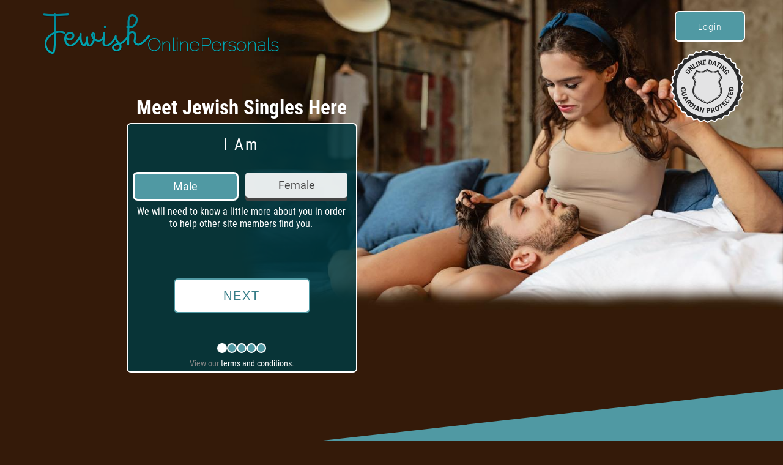

--- FILE ---
content_type: text/html; charset=UTF-8
request_url: https://jewishonlinepersonals.com/
body_size: 7979
content:
<!DOCTYPE HTML><html class="ng-scope">
    <head>

        <title class="ng-scope ng-binding">Jewish Online Personals | Jewish Singles Dating Site</title>
        <meta name="description" content="Our dating community is a space for you to connect with Jewish singles in your area and in different cities. Browse profiles of Jewish single men and women that are ready to find love, dates and companionship. Make meaningful connections with like minded people.">
        <meta name="keywords" content="Jewish dating, Jewish singles, Jewish single men, Jewish single women, Shidduch.">
        <meta charset="utf-8" class="ng-scope">
        <meta content="width=device-width, initial-scale=1" name="viewport" class="ng-scope">
        <link rel="icon" href="https://cdnw.hubpeople.com/web/8d71ccae-6a85-4b33-85e9-0b8f91c7bd42.png" type="image/x-icon">
        <link rel="shortcut icon" type="image/x-icon" href="https://cdnw.hubpeople.com/web/8d71ccae-6a85-4b33-85e9-0b8f91c7bd42.png">
        <meta name="theme-color" content="#ffffffff">
        <link rel="manifest" href="https://members.jewishonlinepersonals.com/manifest/4868.json">
        <link rel="canonical" href="https://jewishonlinepersonals.com">
        <link rel="apple-touch-icon" href="https://cdnw.hubpeople.com/favicon/60281/icon.png?size=120&amp;c=ffffffff-5099a3ff&amp;f=u4nIhrhUKxWaEfJzvZ3nsb1BpeOUaqAxpgCsajWGUONe8SsWoGhx5IozyoIK_2IGB"> 
        <link rel="apple-touch-icon" sizes="180x180" href="https://cdnw.hubpeople.com/favicon/60281/icon.png?size=180&amp;c=ffffffff-5099a3ff&amp;f=u4nIhrhUKxWaEfJzvZ3nsb1BpeOUaqAxpgCsajWGUONe8SsWoGhx5IozyoIK_2IGB">
        <link rel="apple-touch-icon" sizes="152x152" href="https://cdnw.hubpeople.com/favicon/60281/icon.png?size=152&amp;c=ffffffff-5099a3ff&amp;f=u4nIhrhUKxWaEfJzvZ3nsb1BpeOUaqAxpgCsajWGUONe8SsWoGhx5IozyoIK_2IGB">
        <link rel="apple-touch-icon" sizes="167x167" href="https://cdnw.hubpeople.com/favicon/60281/icon.png?size=167&amp;c=ffffffff-5099a3ff&amp;f=u4nIhrhUKxWaEfJzvZ3nsb1BpeOUaqAxpgCsajWGUONe8SsWoGhx5IozyoIK_2IGB">
        <link rel="icon" type="image/png" href="https://cdnw.hubpeople.com/web/8d71ccae-6a85-4b33-85e9-0b8f91c7bd42.png" sizes="16x16">
        <link rel="icon" type="image/png" href="https://cdnw.hubpeople.com/web/8d71ccae-6a85-4b33-85e9-0b8f91c7bd42.png" sizes="32x32">
        <link rel="icon" type="image/png" href="https://cdnw.hubpeople.com/web/8d71ccae-6a85-4b33-85e9-0b8f91c7bd42.png" sizes="96x96">
        <link rel="amphtml" ng-href="amp" href="amp">
        <meta name="apple-mobile-web-app-title" content="context.webmasterConfig.shortname">
        <meta name="apple-mobile-web-app-capable" content="yes">
        <meta name="apple-mobile-web-app-status-bar-style" content="black-translucent">
        <style>
            
        </style>
        <script src="https://ajax.googleapis.com/ajax/libs/jquery/3.6.0/jquery.min.js" type="text/javascript" class="ng-scope"></script>
        <link rel="stylesheet" href="https://cdna.hubpeople.com/fronts/5/css/combined.css?v=21">
        
        <ga-scripts settings="SITE.signupSetting" refresh="SITE.refresh" class="ng-isolate-scope"></ga-scripts>
        <style>
            body {
            max-width: 100%!important;
            }
            html {
            background: rgb(52, 26, 9);
            }

            .hub_btn_login {
            color: rgba(255,255,255,1)!important;
            font-family: 'Roboto', sans-serif;
            font-size: 14px;
            background: linear-gradient(to bottom, rgba(80,153,163,1) 0%,rgba(80,153,163,1) 100%);
            }

            .hub_member a {
            color: rgba(255,255,255,1)!important;
            background: linear-gradient(to bottom, rgba(80,153,163,1) 0%,rgba(80,153,163,1) 100%);
            }
            h1.calltoaction { /*main heading*/
            text-align: center;
            font-family: 'Roboto Condensed', sans-serif;
            color: rgba(255, 255, 255, 1);
            text-shadow: none;
            }
            h2.major { /*articles heading*/
            color: rgba(255, 255, 255, 1);
            font-size: 32px;
            font-family: 'Roboto Condensed', sans-serif;
            text-align: left;
            }
            .content p {
            color: rgba(255, 255, 255, 1);
            font-family: 'Roboto', sans-serif;
            font-size: 16px;
            text-align: left;
            font-weight: 100; text-align:justify;
            }

            .article-button {
            margin-top:20px;
            }

            .article-button .hub_btn_login, .article-button .hub_btn_login:visited, .article-button .hub_btn_login:hover {
            background: linear-gradient(to bottom, rgba(255,255,255,1) 0%,rgba(255,255,255,1) 100%)!important;
            color:rgba(56,126,136,1)!important;
            display:inline-block!important;
            }

            /* -------------- Backgrounds -----------------*/

            /* one */
            .wrapper.spotlight.style1 {
            background: linear-gradient(to bottom, rgba(80,153,163,1) 0%, rgba(80,153,163,1) 100%); /* [color1 , color2] */
            }
            .wrapper.spotlight.style1::before { /*  [color1] */
            background-image: url("data:image/svg+xml;charset=utf8,%3Csvg xmlns='http://www.w3.org/2000/svg' width='100' height='100' viewBox='0 0 100 100' preserveAspectRatio='none'%3E%3Cpolygon points='0,100 100,0 100,100' style='fill:rgba(80,153,163,1)' /%3E%3C/svg%3E");
            }

            section#one::after { /* [color2] */
            background-image: url("data:image/svg+xml;charset=utf8,%3Csvg xmlns='http://www.w3.org/2000/svg' width='100' height='100' viewBox='0 0 100 100' preserveAspectRatio='none'%3E%3Cpolygon points='0,100 100,0 100,100' style='fill:rgba(80,153,163,1)' /%3E%3C/svg%3E");
            }

            /* two*/
            .wrapper.spotlight.style2 {
            background: rgba(0,57,64,0.85); /*  set opacity (and color?) */
            }
            .wrapper.spotlight.style2::before { /* set rgba(0, 0, 0, 0.75); */
            background-image: url("data:image/svg+xml;charset=utf8,%3Csvg xmlns='http://www.w3.org/2000/svg' width='100' height='100' viewBox='0 0 100 100' preserveAspectRatio='none'%3E%3Cpolygon points='0,100 100,0 100,100' style='fill:rgba(0,57,64,0.85)' /%3E%3C/svg%3E");
            }

            .wrapper.spotlight.style2::after {
            background-image: url("data:image/svg+xml;charset=utf8,%3Csvg xmlns='http://www.w3.org/2000/svg' width='100' height='100' viewBox='0 0 100 100' preserveAspectRatio='none'%3E%3Cpolygon points='0,100 100,0 100,100' style='fill:rgba(0,57,64,0.85)' /%3E%3C/svg%3E");
            }

            /* three */
            .wrapper.spotlight.style3 {
            background: linear-gradient(to bottom, rgba(80,153,163,1) 0%,rgba(80,153,163,1) 100%); /* [color1 , color2] */
            }
            .wrapper.spotlight.style3::before { /*   [color1] */
            background-image: url("data:image/svg+xml;charset=utf8,%3Csvg xmlns='http://www.w3.org/2000/svg' width='100' height='100' viewBox='0 0 100 100' preserveAspectRatio='none'%3E%3Cpolygon points='0,100 100,0 100,100' style='fill:rgba(80,153,163,1)' /%3E%3C/svg%3E");
            }

            .wrapper.spotlight.style3::after { /* [color2] */
            background-image: url("data:image/svg+xml;charset=utf8,%3Csvg xmlns='http://www.w3.org/2000/svg' width='100' height='100' viewBox='0 0 100 100' preserveAspectRatio='none'%3E%3Cpolygon points='0,100 100,0 100,100' style='fill:rgba(80,153,163,1)' /%3E%3C/svg%3E");
            }


            /* four */
            .wrapper-bot.spotlight.style3#four {
            background: linear-gradient(to bottom, rgba(0,36,41,1) 0%,rgba(0,36,41,1) 100%); /* [color1 , color2] */
            }
            .wrapper-bot.spotlight.style3#four::before { /*   [color1] */
            background-image: url("data:image/svg+xml;charset=utf8,%3Csvg xmlns='http://www.w3.org/2000/svg' width='100' height='100' viewBox='0 0 100 100' preserveAspectRatio='none'%3E%3Cpolygon points='0,100 100,0 100,100' style='fill:rgba(0,36,41,1)' /%3E%3C/svg%3E");
            }

            .wrapper.spotlight.last {
            background: linear-gradient(to bottom, rgba(0,36,41,1) 0%,rgba(0,36,41,1) 100%); /* [color1 , color2] */
            }
            .wrapper.spotlight.last::before { /*   [color1] */
            background-image: url("data:image/svg+xml;charset=utf8,%3Csvg xmlns='http://www.w3.org/2000/svg' width='100' height='100' viewBox='0 0 100 100' preserveAspectRatio='none'%3E%3Cpolygon points='0,100 100,0 100,100' style='fill:rgba(0,36,41,1)' /%3E%3C/svg%3E");
            }

            .background_img {
            background: url(https://cdna.hubpeople.com/tmp/31bbab57-acb9-442c-8b72-213b47533cd8.jpg) right top no-repeat fixed rgb(52, 26, 9)!important;
            background-size: cover!important;
            }
            @media (max-width: 800px) {
            .background_img {
            background: url(https://cdna.hubpeople.com/tmp/359bb115-60aa-4007-b933-f0e704304287.jpg) center top no-repeat fixed rgb(52, 26, 9)!important;
            }
            }
            @media (max-width: 500px) {
            .background_img {
            background: url(https://cdna.hubpeople.com/tmp/c12cfe2e-f76d-4251-914f-d37adc396ef3.jpg) right top no-repeat fixed rgb(52, 26, 9)!important;
            }
            }

            .photo_block .panel ul li {
            border-radius: 50%!important;
            }
            .wrapper.spotlight .content {
            max-width: 600px;
            }

            /*wrn-container*/
            .wrn-container{ background:rgba(0,0,0,0.8);position:fixed;left:0;right:0;top:0;bottom:0;z-index:9; display: flex; justify-content: center; align-items: center; }
            .wrn-container .wrn-box{ margin: 0 auto; padding:50px 20px;width:600px;background:#d5d9deff; }
            .wrn-container .wrn-box h2,.wrn-container .wrn-box h1{ text-align:center;color:#401b0fff;margin:0px;line-height:34px; }
            .wrn-container .wrn-box h2{ margin-top:10px; }
            .wrn-container .wrn-box .btn{text-align:center;padding:10px 30px;border-radius:5px;display:inline-block;margin:5px;background:#b537d6;color:#000000;font-weight:bold;}
            .wrn-container .wrn-box .btn.yes{background:#229c56;color:#ffffff;}
            .wrn-container .wrn-box .btn.yes:hover{}
            .wrn-container .wrn-box .btn.no{background:#DF2828;}
            .wrn-container .wrn-box .btn.no:hover{color:#000000!important;}
            .wrn-container .wrn-box .buttons{padding:10px;text-align:center;margin-bottom:20px;}
            .wrn-container .wrn-box p{color:#401b0fff;padding:5px 20px;font-family:arial;text-align: center;}
            .wrn-container .wrn-box p a{color:#401b0fff!important;font-family:arial; text-decoration: underline}
            .wrn-container .wrn-box p a:hover{color:#401b0fff!important;font-family:arial;}

            .hub_btn_login {
  box-shadow: 0 0 0 2px #fff !important;
}
.hub_logo img {
    width: 100%;
}
.hubp-form-container .hubp-form-wrapper #hubp-form .hubp-steps .hubp-group .hubp-btn.hubp-active {
    background: rgba(80,153,163,1);
  	box-shadow: 0 0 0 3px #fff;
}
.hubp-form-container .hubp-steps-ind > div {
    background: rgba(80,153,163,1);
  	box-shadow: 0 0 0 2px #fff;
}
.hubp-form-container .hubp-steps-ind .hubp-ind-active {
    background: #fff;
}
.hubp-form-container .hubp-submit-container .hubp-submit {
    background: #fff;
  	color: rgba(56,126,136,1);
    box-shadow: 0 0 0 2px rgba(80,153,163,1);
}
.hubp-form-container .hubp-form-wrapper #hubp-form .hubp-steps label {
    background: rgba(255, 255, 255, 0);
    color: #fff;
}
.hubp-form-container .hubp-form-wrapper #hubp-form .hubp-steps .hubp-group .hubp-btn {
    background: rgba(255, 255, 255, 0.9);
}
p span {
    font-weight: 400;
}
.article-button .hub_btn_login, .article-button .hub_btn_login:visited, .article-button .hub_btn_login:hover {
    font-weight: 500;
}
.content p {
    font-size: 17px;
    font-weight: 400;
    line-height:21px;
    letter-spacing:0.1px;
}
.hubp-form-container {
    background: rgba(0,57,64,0.85);
}

.hubp-form-container .hubp-terms {
    color: #858585;
}
.hint {
  color: #ffffff;
}

@media (max-width: 414px) {
.hub_logo {
    margin: -10px 2%;
    width: 75%;
  	padding-top: 10px;
  }
  h1.calltoaction {
    margin-top: 60px;
}
  .background_img {
    background-size: 100% !important;
}
@media (max-width: 500px) {
.hub_logo {
    margin: -10px 2%;
    width: 75%;
  	padding-top: 10px;
  }
  h1.calltoaction {
    margin-top: 60px;
}
  .background_img {
    background-size: 100% !important;
  }
}



        </style>
    </head>
    <body>
        
        
        
        <div class="background_img">
            
            <div class="hub_header">
                <div class="hub_header-container">
                    <div class="hub_logo"> <a href="javascript:scrollSignup();"><img alt="" ng-src="https://cdnw.hubpeople.com/web/13452/32528/logos/6583b1ab-9633-431e-b56e-dd4478fa4fbc.png" src="https://cdnw.hubpeople.com/web/13452/32528/logos/6583b1ab-9633-431e-b56e-dd4478fa4fbc.png"></a> </div>
                    <div class="hub_login">
                        <a class="hub_btn_login  ng-binding" ng-href="https://members.jewishonlinepersonals.com/account/logon?" href="https://members.jewishonlinepersonals.com/account/logon?">Login</a>
                        <div class="guardian"> <a class="" href="javascript:scrollSignup();" rel="nofollow"> <img alt="Dating Guardian Logo" ng-src="https://cdna.hubpeople.com/fronts/5/images/gpw-icon-black.png" src="https://cdna.hubpeople.com/fronts/5/images/gpw-icon-black.png"> </a> </div>
                    </div>
                </div>
            </div>
            
            <div id="page-wrapper">
                <section id="hub_banner" class="-main-block">
                    <div class="hub_banner">
                        <div class="hub_container">
                            <div class="hub_banner-content">
                                <div class="hubp-form-titles" style="width: 100%;">
                                    <h1 class="calltoaction ng-isolate-scope ng-pristine ng-valid ng-binding">Meet Jewish Singles Here</h1>
                                </div>
                                
                                <div class="hubp-form-container -signup-form-container hubp-step-1" style="width: 373px;"><div class="hubp-form-wrapper"><form><div id="hubp-form" method="post" action="#" class=""><div style="position: absolute; opacity: 0; width: 2px;"><input style="width: 1px;" type="text" name="__usernameremembered" autocomplete="username"><input style="width: 1px;" type="password" name="__passwordremembered" autocomplete="password"></div><div style="transform: translateX(0px); width: 363px; transition: initial; left: -0px;" class="hubp-steps hubp-step1"><label>I Am</label><div class="hubp-group" data-toggle="hubp-buttons-radio"><button name="gender" type="button" class="hubp-btn hubp-active" value="1">Male</button><button name="gender" type="button" class="hubp-btn" value="2">Female</button></div><p class="hint">We will need to know a little more about you in order to help other site members find you.</p></div><div style="transform: translateX(0px); width: 363px; transition: initial; left: -0px;" class="hubp-steps hubp-step2"><label>I Am Looking For</label><div class="hubp-group looking-for" data-toggle="hubp-buttons-checkbox"><button name="lookingFor" type="button" class="hubp-btn" value="1">Male</button><button name="lookingFor" type="button" class="hubp-btn" value="2">Female</button></div><p class="hint">Help us help you find what you're looking for.</p></div><div style="transform: translateX(0px); width: 363px; transition: initial; left: -0px;" class="hubp-steps hubp-step3"><label>What is your Date of Birth?</label><input type="tel" class="hubp-dobday" name="dobday" placeholder="DD" maxlength="2"><input type="tel" class="hubp-dobday" name="dobmonth" placeholder="MM" maxlength="2"><input type="tel" class="hubp-dobday" name="dobyear" placeholder="YYYY" maxlength="4"><div style="display:none" class="dob2-controls"><input type="tel" class="hubp-dobday" name="dobday2" placeholder="DD" maxlength="2"><input type="tel" class="hubp-dobday" name="dobmonth2" placeholder="MM" maxlength="2"><input type="tel" class="hubp-dobday" name="dobyear2" placeholder="YYYY" maxlength="4"></div><p class="hint"></p><div class="margin-left"><p class="alignleft">A date of birth example is <span class="dob_day_hint">27</span><span class="dob_month_hint">12</span><span>1990</span></p></div><p></p></div><div style="transform: translateX(0px); width: 363px; transition: initial; left: -0px;" class="hubp-steps hubp-step4"><label>What is your Email Address?</label><input type="email" name="email" autocomplete="new-username"><p class="hint">We'll send your login details to this address.</p></div><div style="transform: translateX(0px); width: 363px; transition: initial; left: -0px;" class="hubp-steps hubp-step5"><label>Please Create a Password</label><input type="password" name="password" autocomplete="new-password" maxlength="20"><p class="hint">This must be at least six characters. Try mixing numbers with letters for extra security.</p></div></div></form></div> <div class="hubp-error" style="display:none;"><div class="arrow_box"></div><p></p></div><div class="hubp-submit-container"><input type="button" class="hubp-submit" value="Next"></div><div class="hubp-steps-ind"><div class="hubp-step-ind1 hubp-ind-active">1</div><div class="hubp-step-ind2">2</div><div class="hubp-step-ind3">3</div><div class="hubp-step-ind4">4</div><div class="hubp-step-ind5">5</div></div><div class="hubp-terms dob-terms" style="display:none">By continuing you agree to our <a href="https://members.jewishonlinepersonals.com//terms.aspx?partnerId=4868&amp;culture=en">Terms and Conditions</a>.</div><div class="hubp-terms">View our  <a href="https://members.jewishonlinepersonals.com//terms.aspx?partnerId=4868&amp;culture=en">terms and conditions</a>.</div></div>
                                
                                
                                <div class="hub_member -login-button">
                                    <p style="text-align: center;"> <a ng-href="https://members.jewishonlinepersonals.com/account/logon?" class="ng-binding" href="https://members.jewishonlinepersonals.com/account/logon?">Login</a> </p>
                                </div>
                                
                                <a href="javascript:scrollSignup();" rel="nofollow" class="guardian_for_mobile "> <img alt="Dating Guardian Logo" ng-src="https://cdna.hubpeople.com/fronts/5/images/gpw-icon-black.png" src="https://cdna.hubpeople.com/fronts/5/images/gpw-icon-black.png"> </a>
                            </div>
                        </div>
                    </div>
                </section>
                
                <section id="wrapper" ng-init="$sections = 0;" class="-content-block">
                    
                    <section class="wrapper spotlight style3 -photoblock-content-block ng-scope" id="one" style="padding-top: 0px;padding-bottom: 20px;" ng-if="SITE.signupSetting.pbEnabled">
                        <h2 class="major ng-binding" style="padding:20px 10%;" ng-init="$sections = 1;">Some of our users</h2>
                        <div class="responsive photo_block">
                            
                            <div class="inner_container panel" id="hub_photo_block_shrt"><ul><li class="one-in-line"><div class="live-tile" data-mode="flip" data-delay="500" style="height: 100px;"><a class="flipBlock" href="javascript:scrollSignup();" target="_parent"><div class="blackoutBlock"></div><img src="https://affinity-media.hub-cdn.com//aed29598-6259-4388-9437-bd08cf73aaa8_250x250_111e~n1.jpg"><span>Clearwat..(53)</span></a></div></li><li class="one-in-line"><div class="live-tile" data-mode="flip" data-delay="500" style="height: 100px;"><a class="flipBlock" href="javascript:scrollSignup();" target="_parent"><div class="blackoutBlock"></div><img src="https://affinity-media.hub-cdn.com//b8c78c97-9ca0-4b26-b806-9b32b964e5c2_250x250_13fc~n1.jpg"><span>stan(53)</span></a></div></li><li class="one-in-line"><div class="live-tile" data-mode="flip" data-delay="500" style="height: 100px;"><a class="flipBlock" href="javascript:scrollSignup();" target="_parent"><div class="blackoutBlock"></div><img src="https://affinity-media.hub-cdn.com//15d6d4e4-5d5e-4159-8f25-7ea23ad71111_250x250_ea0~n1.jpg"><span>Ellen(53)</span></a></div></li><li class="one-in-line"><div class="live-tile" data-mode="flip" data-delay="500" style="height: 100px;"><a class="flipBlock" href="javascript:scrollSignup();" target="_parent"><div class="blackoutBlock"></div><img src="https://affinity-media.hub-cdn.com//f358594b-b7c2-438d-9ed5-192e97f0119f_250x250_1068~n1.jpg"><span>1stMaril..(53)</span></a></div></li><li class="one-in-line"><div class="live-tile" data-mode="flip" data-delay="500" style="height: 100px;"><a class="flipBlock" href="javascript:scrollSignup();" target="_parent"><div class="blackoutBlock"></div><img src="https://affinity-media.hub-cdn.com//b28ffdc1-36e6-475b-89a9-b779f1b327b4_250x250_1548~n1.jpg"><span>robert(42)</span></a></div></li><li class="one-in-line"><div class="live-tile" data-mode="flip" data-delay="500" style="height: 100px;"><a class="flipBlock" href="javascript:scrollSignup();" target="_parent"><div class="blackoutBlock"></div><img src="https://affinity-media.hub-cdn.com//670ab853-1874-4d1e-9b16-6caf5a1172dc_250x250_12a0~n1.jpg"><span>laurajad..(28)</span></a></div></li><li class="one-in-line"><div class="live-tile" data-mode="flip" data-delay="500" style="height: 100px;"><a class="flipBlock" href="javascript:scrollSignup();" target="_parent"><div class="blackoutBlock"></div><img src="https://affinity-media.hub-cdn.com//abdafab5-aa3a-4b27-b5e2-da72298c28c2_250x250_13e2~n1.jpg"><span>ISRAEL (53)</span></a></div></li><li class="one-in-line"><div class="live-tile" data-mode="flip" data-delay="500" style="height: 100px;"><a class="flipBlock" href="javascript:scrollSignup();" target="_parent"><div class="blackoutBlock"></div><img src="https://affinity-media.hub-cdn.com//6a15a2a1-aa0c-4e06-8133-cd23f27fdfa2_250x250_13fc~n1.jpg"><span>CherylVa..(49)</span></a></div></li><li class="one-in-line"><div class="live-tile" data-mode="flip" data-delay="500" style="height: 100px;"><a class="flipBlock" href="javascript:scrollSignup();" target="_parent"><div class="blackoutBlock"></div><img src="https://affinity-media.hub-cdn.com//d955ec8d-ebb4-44b9-b62d-876d281731ee_250x250_127e~n1.jpg"><span>Lena(46)</span></a></div></li><li class="one-in-line"><div class="live-tile" data-mode="flip" data-delay="500" style="height: 100px;"><a class="flipBlock" href="javascript:scrollSignup();" target="_parent"><div class="blackoutBlock"></div><img src="https://affinity-media.hub-cdn.com//1fb75d04-a104-4b41-a497-7d75729895c9_250x250_140e~n1.jpg"><span>Yoav(52)</span></a></div></li></ul></div>
                            
                        </div>
                    </section>
                    
                    
                    <section class="wrapper alt spotlight style2  -article-content-block" ng-repeat="a in SITE.articles">
                        <div class="inner" ng-init="$sections = $sections + 1;">
                            <a class="image" href="javascript:scrollSignup();"><img alt="Jewish couple found love here" ng-src="https://cdna.hubpeople.com/tmp/42b7bb06-dee0-420b-a132-d74d4c87ae6a.jpg" src="https://cdna.hubpeople.com/tmp/42b7bb06-dee0-420b-a132-d74d4c87ae6a.jpg"></a>
                            <div class="content">
                                <h2 class="major ng-binding" ng-bind-html="a.header | sanitize">Welcome To Jewish Online Personals</h2>
                                <p style=" text-align: left; " ng-bind-html="a.content | sanitize" class="ng-binding">Our dating community is a space for you to connect with Jewish singles in your area and in different cities. Browse profiles of Jewish single men and women that are ready to find love, dates and companionship. Make meaningful connections with like minded people. We believe there is someone for everyone, find the one who just gets you!</p>
                                <p style="text-align:center" ng-if="a.callToActionButton" class="article-button ng-scope"><a class="hub_btn_login article-button ng-binding" href="javascript:void(0)" onclick="moveTop()">Meet Jewish Singles!</a></p>
                            </div>
                        </div>
                    </section><section class="wrapper spotlight style3 -article-content-block" ng-repeat="a in SITE.articles">
                        <div class="inner" ng-init="$sections = $sections + 1;">
                            <a class="image" href="javascript:scrollSignup();"><img alt="Jewish couple on a date" ng-src="https://cdna.hubpeople.com/tmp/afb5eb58-3db2-402d-a5e8-2b3ef17cb91b.jpg" src="https://cdna.hubpeople.com/tmp/afb5eb58-3db2-402d-a5e8-2b3ef17cb91b.jpg"></a>
                            <div class="content">
                                <h2 class="major ng-binding" ng-bind-html="a.header | sanitize">Make Meaningful Connections</h2>
                                <p style=" text-align: left; " ng-bind-html="a.content | sanitize" class="ng-binding">We take pride in having a thriving Jewish dating community. Create your profile to unlock all the possibilities that online dating has to offer. Our feeds are filled with photos of members and members talking about their interests. Become a VIP member to unlock unlimited private messaging and you can see who has been looking at your profile.</p>
                                <p style="text-align:center" ng-if="a.callToActionButton" class="article-button ng-scope"><a class="hub_btn_login article-button ng-binding" href="javascript:void(0)" onclick="moveTop()">Make Connections!</a></p>
                            </div>
                        </div>
                    </section><section class="wrapper alt spotlight style2  -article-content-block" ng-repeat="a in SITE.articles">
                        <div class="inner" ng-init="$sections = $sections + 1;">
                            <a class="image" href="javascript:scrollSignup();"><img alt="Happy Jewish couple reading together" ng-src="https://cdna.hubpeople.com/tmp/df7bd0dc-d6be-48b7-b890-c865d8488141.jpg" src="https://cdna.hubpeople.com/tmp/df7bd0dc-d6be-48b7-b890-c865d8488141.jpg"></a>
                            <div class="content">
                                <h2 class="major ng-binding" ng-bind-html="a.header | sanitize">Verified Profiles, Genuine Fun</h2>
                                <p style=" text-align: left; " ng-bind-html="a.content | sanitize" class="ng-binding">Our customer support teams are here for you 24/7, keeping your space filled with genuine members. All profiles go through our verification process, only genuine members can date here. Opt in for the VIP membership and our site name won’t show on your bank/credit card statement, keeping your dating life even more secure.</p>
                                <p style="text-align:center" ng-if="a.callToActionButton" class="article-button ng-scope"><a class="hub_btn_login article-button ng-binding" href="javascript:void(0)" onclick="moveTop()">Browse Profiles!</a></p>
                            </div>
                        </div>
                    </section>
                    
                    
                    <section class="wrapper spotlight last  -footer-content-block" id="four">
                        <div class="hub_footer">
                            <div class="hub_container">
                                <div class="hub_logo-bot logo-padding"> <a href="javascript:scrollSignup();"><img alt="" ng-src="https://cdnw.hubpeople.com/web/13452/32528/logos/6583b1ab-9633-431e-b56e-dd4478fa4fbc.png" style="width: 100%;" src="https://cdnw.hubpeople.com/web/13452/32528/logos/6583b1ab-9633-431e-b56e-dd4478fa4fbc.png"></a> </div>
                                <div class="hub_footer-content">
                                    <ul class="hub_nav navbar-nav">
                                        <li style="width: 100%;"> <a href="javascript:scrollSignup();"><img alt="sec payment logo" src="https://cdna.hubpeople.com/fronts/5/images/footer-bar.png"></a> </li>
                                    </ul>
                                    
                                    <p class="footer ng-binding">

                                        © <span data-name="site-name" class="ng-binding">Jewish Online Personals</span><br>
                                        Powered By  <a data-href="company-url" data-name="company-name" rel="nofollow" class="ng-binding" href="https://www.desdemona.ie">Desdemona Limited</a>
                                        <a data-href="terms-url" href="https://members.jewishonlinepersonals.com/terms.aspx?partnerId=4868&amp;culture=en" class="ng-binding">Terms &amp; Conditions</a>
                                        <a data-href="privacy-url" href="https://members.jewishonlinepersonals.com/privacy.aspx?partnerId=4868&amp;culture=en" class="ng-binding">Privacy Policy</a> &amp; <a href="https://members.jewishonlinepersonals.com/CookiePolicy.aspx?partnerId=4868&amp;culture=en" cookie-policy="">Cookies</a>
                                        <a data-href="create-ticket-url" href="https://members.jewishonlinepersonals.com/Member/Support/CreateTicketUnreg.aspx?rg=2&amp;partnerId=4868&amp;culture=en" class="ng-binding">Contact Support</a>
                                        <span style="display:none" class="ng-binding">
                                            © Jewish Online Personals<br>
                                            <a href="https://www.desdemona.ie" rel="nofollow" class="ng-binding">Desdemona Limited</a><br>
                                            <a href="https://members.jewishonlinepersonals.com/terms.aspx?partnerId=4868&amp;culture=en" class="ng-binding">Terms &amp; Conditions </a>
                                            <a href="https://members.jewishonlinepersonals.com/privacy.aspx?partnerId=4868&amp;culture=en" class="ng-binding">Privacy Policy </a>
                                            <a href="https://members.jewishonlinepersonals.com/Member/Support/CreateTicketUnreg.aspx?partnerId=4868&amp;culture=en" class="ng-binding">Contact Support</a>
                                        </span>
                                    </p>
                                </div>
                            </div>
                        </div>
                    </section>
                    
                </section>
                
            </div>
        </div>
        
        
        
        <script type="text/javascript" src="//t.hubz.pl/application/panels/panels.js?culture=en" ng-if="SITE.signupSetting.pbEnabled" class="ng-scope"></script>
        <photoblock-form settings="SITE.signupSetting" refresh="SITE.refresh" class="ng-isolate-scope"><script>
$("#hub_photo_block_shrt").empty();
if (window["__pp__"]) window.clearInterval(window["__pp__"]);
window["__pp__"] = window.setInterval(function () {  
if (window["HubPanel"]) {
 var hub_photoblock_pnl = new HubPanel();
 hub_photoblock_pnl.control_type = "photosblock";
 hub_photoblock_pnl.multy_user_types = "males,females";
 hub_photoblock_pnl.category = "Jewish ";
 hub_photoblock_pnl.partnerId = 4868;
 hub_photoblock_pnl.url = "https://members.jewishonlinepersonals.com/";
 hub_photoblock_pnl.signup = "https://members.jewishonlinepersonals.com/";
 hub_photoblock_pnl.signup = "javascript:scrollSignup();"; /* set url to signup form here */
 hub_photoblock_pnl.image_size = 850;
 if ($(window).width() < 500) {
   hub_photoblock_pnl.images_total_count = 6;
 } else {
   hub_photoblock_pnl.images_total_count = 10;
 }
 hub_photoblock_pnl.liWidth = "";
 hub_photoblock_pnl.showLocation = "";
 hub_photoblock_pnl.enableFlipEffect = false;
 hub_photoblock_pnl.placeholder = "hub_photo_block_shrt";
 hub_photoblock_pnl.create();
window.clearInterval(__pp__); } }, 500);
</script></photoblock-form>
        
        
        <script type="text/javascript" src="https://cdna.hubpeople.com/js/widget_standalone_two_modes-safe.js?v=_52" class="ng-scope"></script>
        <signup-form settings="SITE.signupSetting" refresh="SITE.refresh" class="ng-isolate-scope"><script>
function _param(name) {
name = name.replace(/[\[]/, "\\[").replace(/[\]]/, "\\]");
var regex = new RegExp("[\\?&]" + name + "=([^&#]*)"),
results = regex.exec(location.search);
return results === null ? "" : decodeURIComponent(results[1].replace(/\+/g, " "));
}
var fivestepUrl = 'https://members.jewishonlinepersonals.com/';
var trackingUrl = 'https://d8u.com/';
var isIgnoreTracking = false;
var PleaseEnterAValidDateofBirth = 'Please enter a valid Date of Birth'; 
var noHOclick = '1'; 
var webmasterId = '4868'; 
if (_param('partnerId')) webmasterId = _param('partnerId');
var popun = '0'; 
var popunUrl = ''; 
$(document).ready(function() { 
var __ii__ = window.setInterval(function () {  
if (window['hubpeople_widget']) {
 hubpeople_widget.init({ 
 		placeHolder: '.hubp-form-container', 
 		steps6_mode: false, 
 		webmasterId: webmasterId, 
 		siteURL: 'https://members.jewishonlinepersonals.com/', 
 		fivestepUrl: 'https://members.jewishonlinepersonals.com/', 
 		trackingUrl: 'https://d8u.com/', 
 		isIgnoreTracking: false, 
 		popun: popun, 
 		utm_campaign: '', 
 		utm_term: '', 
 		utm_source: '', 
 		utm_custom: '', 
 		ho_aff_id: '', 
 		utm_campaign: '', 
 		culture: 'en',
 		removeDOB: '0',
 		singleSexForm: '0', 
 		label_Gender: 'I Am', 
 		label_Looking: 'I Am Looking For', 
 		label_DOB: 'What is your Date of Birth?', 
 		label_FirstName: 'First Name', 
 		label_Email: 'What is your Email Address?', 
 		label_Password: 'Please Create a Password', 
 		label_OrContinueWithFacebook: 'or continue with Facebook', 
 		label_WeWillNotPostAnythingToYourTimeline: 'We will not post anything to your timeline', 
 		button_Male: 'Male', 
 		button_Female: 'Female', 
 		button_Couple: 'Couple', 
 		button_TS: 'CD/TRANS', 
 		button_Next: 'Next', 
 		button_Submit: 'Submit', 
 		genderText: 'We will need to know a little more about you in order to help other site members find you.', 
 		lookingForText: 'Help us help you find what you&apos;re looking for.', 
 		dobText: '', 
 		emailText: 'We&apos;ll send your login details to this address.', 
 		passwordText: 'This must be at least six characters. Try mixing numbers with letters for extra security.', 
 		text_Terms: 'View our  ', 
 		text_Terms_Of_Use: 'terms and conditions',
 		gender_showFemales: true,
 		gender_showMales: true,
 		gender_showCouples: false,
 		gender_showTV: false,
 		looking_showFemales: true,
 		looking_showMales: true,
 		looking_showCouples: false,
 		looking_showTV: false }); 
 		try { bind_widget_controls(); } catch(e) {}; window.clearInterval(__ii__);
 	} 
 }, 500); 
});
</script></signup-form>
        
        
        <script>
            function moveTop() {
                var body = $("html, body");
                body.stop().animate({ scrollTop: 0 }, 500, 'swing', function () {
                });
            }
            function scrollSignup() {
                var rumbleTimeout;
                $this = $('.hubp-form-container');
                clearTimeout(rumbleTimeout);
                $this.trigger('startRumble');
                rumbleTimeout = setTimeout(function () { $this.trigger('stopRumble'); }, 500)

                $('html, body').animate({
                    scrollTop: ($(".hubp-form-container").offset().top - 200)
                }, 500);
            }
        </script>
        
        
        <script>
            function setCookie(name, value, days) {
                var expires = "";
                if (days) {
                    var date = new Date();
                    date.setTime(date.getTime() + (days * 24 * 60 * 60 * 1000));
                    expires = "; expires=" + date.toUTCString();
                }
                document.cookie = name + "=" + (value || "") + expires + "; path=/";
            }
            function getCookie(name) {
                var nameEQ = name + "=";
                var ca = document.cookie.split(';');
                for (var i = 0; i < ca.length; i++) {
                    var c = ca[i];
                    while (c.charAt(0) == ' ') c = c.substring(1, c.length);
                    if (c.indexOf(nameEQ) == 0) return c.substring(nameEQ.length, c.length);
                }
                return null;
            }
            function closeWarning() {
                $('.wrn-container').hide();
                setCookie('hw', 1, 365);
            }

            $('.wrn-container').hide();
            $(document).ready(function () {
                if (!!getCookie("hw") == false) {
                    $('.wrn-container').show();
                }
            });
        </script>
        
    <script defer src="https://static.cloudflareinsights.com/beacon.min.js/vcd15cbe7772f49c399c6a5babf22c1241717689176015" integrity="sha512-ZpsOmlRQV6y907TI0dKBHq9Md29nnaEIPlkf84rnaERnq6zvWvPUqr2ft8M1aS28oN72PdrCzSjY4U6VaAw1EQ==" data-cf-beacon='{"version":"2024.11.0","token":"13fed1018ee14f1987f237ab217f709e","r":1,"server_timing":{"name":{"cfCacheStatus":true,"cfEdge":true,"cfExtPri":true,"cfL4":true,"cfOrigin":true,"cfSpeedBrain":true},"location_startswith":null}}' crossorigin="anonymous"></script>
</body>
</html>


--- FILE ---
content_type: text/html; charset=utf-8
request_url: https://d8u.com/Webservice/UsersAPI.ashx?callback=jQuery36008458558036951536_1768639279930&_method=insertsignupview&passportId=&webmasterId=4868&referrer=&utm_custom=&utm_campaign=&utm_term=&utm_source=&xpartnerid=&xreg=&siTxId=&aff_sub4=&aff_sub5=&tx_id=&host=jewishonlinepersonals.com&_=1768639279931
body_size: 529
content:
jQuery36008458558036951536_1768639279930({"Id":1,"Message":"SUCCESS: Signup page view successfully added","Url":"","HO_offer_id":-999,"HO_aff_id":-999,"FBAppId":0,"partnerId":13452,"countryId":0,"culture":"en","sessionId":"f7bd7200-025f-4de7-aaa0-9ea135129eed","GTMid":"GTM-M6MCT4C","affiliateId":60281,"businessCompanyName":"Desdemona Limited","businessCompanyUrl":"https://www.desdemona.ie","webmasterId":4868,"appUrl":"http://members.jewishonlinepersonals.com","httpsAppUrl":"https://members.jewishonlinepersonals.com","secureProtocol":"true","siteName":"Jewish Online Personals","siteUrl":"jewishonlinepersonals.com","showCookie":false,"businessId":2});

--- FILE ---
content_type: text/html; charset=utf-8
request_url: https://d8u.com/Webservice/UsersAPI.ashx?callback=jQuery36008458558036951536_1768639279932&_method=insertsignupview&passportId=&webmasterId=4868&referrer=&utm_custom=&utm_campaign=&utm_term=&utm_source=&xpartnerid=&xreg=&siTxId=&aff_sub4=&aff_sub5=&tx_id=&host=jewishonlinepersonals.com&_=1768639279933
body_size: 532
content:
jQuery36008458558036951536_1768639279932({"Id":1,"Message":"SUCCESS: Signup page view successfully added","Url":"","HO_offer_id":-999,"HO_aff_id":-999,"FBAppId":0,"partnerId":13452,"countryId":0,"culture":"en","sessionId":"113a4135-5c22-407b-892d-8c921919691b","GTMid":"GTM-M6MCT4C","affiliateId":60281,"businessCompanyName":"Desdemona Limited","businessCompanyUrl":"https://www.desdemona.ie","webmasterId":4868,"appUrl":"http://members.jewishonlinepersonals.com","httpsAppUrl":"https://members.jewishonlinepersonals.com","secureProtocol":"true","siteName":"Jewish Online Personals","siteUrl":"jewishonlinepersonals.com","showCookie":false,"businessId":2});

--- FILE ---
content_type: text/html; charset=utf-8
request_url: https://d8u.com/Webservice/UsersAPI.ashx?_method=track
body_size: 140
content:
{
  "Message": "SUCCESS"
}

--- FILE ---
content_type: text/html; charset=utf-8
request_url: https://d8u.com/Webservice/UsersAPI.ashx?_method=track
body_size: 138
content:
{
  "Message": "SUCCESS"
}

--- FILE ---
content_type: text/html; charset=utf-8
request_url: https://members.jewishonlinepersonals.com/Application/Panels/ContactsNearJson.ashx?load=photos&size=250&count=60&isMoneyMaking=0&type=1,2&partnerId=4868&categoryName=Jewish%20&static_signup_link=1&callback=myCallbackhub_photo_block_shrt
body_size: 2485
content:
myCallbackhub_photo_block_shrt({"MemberToShow_0" : {"passportId" : "1357157","username" : "michelle","headline" : "","cityName" : "Wilmington, Ohio","cityNameOnly" : "Wilmington","regionName" : "Ohio","ages" : "41","link" : "","memberType" : "2","photoUrl" : "https://affinity-media.hub-cdn.com/d79893fe-256d-46d3-8738-51eecf0afdc4_250x250_1546~n1.jpg","likes" : "0","comments" : "0"},"MemberToShow_1" : {"passportId" : "1481319","username" : "Eric","headline" : "","cityName" : "Springfield, Ohio","cityNameOnly" : "Springfield","regionName" : "Ohio","ages" : "56","link" : "","memberType" : "1","photoUrl" : "https://affinity-media.hub-cdn.com/6b59befc-d6c1-420a-826d-df04ba7c8fd5_250x250_14a4~n1.jpg","likes" : "0","comments" : "0"},"MemberToShow_2" : {"passportId" : "2649859","username" : "racheal","headline" : "","cityName" : "Columbus, Ohio","cityNameOnly" : "Columbus","regionName" : "Ohio","ages" : "37","link" : "","memberType" : "2","photoUrl" : "https://affinity-media.hub-cdn.com/4d450a0c-bc93-46b7-8533-303b5c68bb62_250x250_1236~n1.jpg","likes" : "0","comments" : "0"},"MemberToShow_3" : {"passportId" : "1590155","username" : "Tony","headline" : "","cityName" : "Columbus, Ohio","cityNameOnly" : "Columbus","regionName" : "Ohio","ages" : "50","link" : "","memberType" : "1","photoUrl" : "https://affinity-media.hub-cdn.com/1052ac53-daaf-4f10-9d2b-cdcd65119dbe_250x250_11f8~n1.jpg","likes" : "0","comments" : "0"},"MemberToShow_4" : {"passportId" : "174519","username" : "erez3121","headline" : "","cityName" : "Westerville, Ohio","cityNameOnly" : "Westerville","regionName" : "Ohio","ages" : "53","link" : "","memberType" : "1","photoUrl" : "https://affinity-media.hub-cdn.com/1b3bf556-6577-4601-b914-eaa195e6de6d_250x250_1236~n1.jpg","likes" : "0","comments" : "0"},"MemberToShow_5" : {"passportId" : "2399789","username" : "StacieLu..","headline" : "","cityName" : "Springfield, Ohio","cityNameOnly" : "Springfield","regionName" : "Ohio","ages" : "40","link" : "","memberType" : "2","photoUrl" : "https://affinity-media.hub-cdn.com/cf84fca3-a306-413b-9958-0bb65e4a4ff0_250x250_11b6~n1.jpg","likes" : "0","comments" : "0"},"MemberToShow_6" : {"passportId" : "2109227","username" : "Daniel","headline" : "","cityName" : "Westerville, Ohio","cityNameOnly" : "Westerville","regionName" : "Ohio","ages" : "56","link" : "","memberType" : "1","photoUrl" : "https://affinity-media.hub-cdn.com/81ce83bd-cdd3-42ef-b9f7-2425acd3da8d_250x250_f60~n1.jpg","likes" : "0","comments" : "0"},"MemberToShow_7" : {"passportId" : "1328739","username" : "sol","headline" : "","cityName" : "Westerville, Ohio","cityNameOnly" : "Westerville","regionName" : "Ohio","ages" : "56","link" : "","memberType" : "1","photoUrl" : "https://affinity-media.hub-cdn.com/23cabe0a-f410-47a2-8311-7c96e872f35f_250x250_103a~n1.jpg","likes" : "0","comments" : "0"},"MemberToShow_8" : {"passportId" : "1494139","username" : "Richard","headline" : "","cityName" : "Columbus, Ohio","cityNameOnly" : "Columbus","regionName" : "Ohio","ages" : "56","link" : "","memberType" : "1","photoUrl" : "https://affinity-media.hub-cdn.com/aa344f60-f9a6-43fd-8a28-a7aa16c93969_250x250_14d6~n1.jpg","likes" : "0","comments" : "0"},"MemberToShow_9" : {"passportId" : "2698703","username" : "Mike","headline" : "","cityName" : "Wilmington, Ohio","cityNameOnly" : "Wilmington","regionName" : "Ohio","ages" : "56","link" : "","memberType" : "1","photoUrl" : "https://affinity-media.hub-cdn.com/f73c47ca-147d-4312-bcaf-279d1ea761c6_250x250_1414~n1.jpg","likes" : "0","comments" : "0"},"MemberToShow_10" : {"passportId" : "1435705","username" : "Dan","headline" : "","cityName" : "Wilmington, Ohio","cityNameOnly" : "Wilmington","regionName" : "Ohio","ages" : "38","link" : "","memberType" : "1","photoUrl" : "https://affinity-media.hub-cdn.com/fbd36c25-d0a2-470a-8cac-91f661366b7f_250x250_103c~n1.jpg","likes" : "0","comments" : "0"},"MemberToShow_11" : {"passportId" : "819993","username" : "AndrewNe..","headline" : "","cityName" : "Wilmington, Ohio","cityNameOnly" : "Wilmington","regionName" : "Ohio","ages" : "70","link" : "","memberType" : "1","photoUrl" : "https://affinity-media.hub-cdn.com/d9e9b229-d1ad-4b59-b159-2c5451b8d4ef_250x250_13d0~n1.jpg","likes" : "0","comments" : "0"},"MemberToShow_12" : {"passportId" : "1614105","username" : "Lisa","headline" : "","cityName" : "Westerville, Ohio","cityNameOnly" : "Westerville","regionName" : "Ohio","ages" : "56","link" : "","memberType" : "2","photoUrl" : "https://affinity-media.hub-cdn.com/28e9a36c-b2fe-43f5-b207-3c1675ee9cf4_250x250_13aa~n1.jpg","likes" : "0","comments" : "0"},"MemberToShow_13" : {"passportId" : "2066207","username" : "Nasara","headline" : "","cityName" : "Springfield, Ohio","cityNameOnly" : "Springfield","regionName" : "Ohio","ages" : "37","link" : "","memberType" : "2","photoUrl" : "https://affinity-media.hub-cdn.com/0de819bf-0a56-4fb1-aa23-d59417eecca2_250x250_12ee~n1.jpg","likes" : "0","comments" : "0"},"MemberToShow_14" : {"passportId" : "328607","username" : "DrJimmy7..","headline" : "","cityName" : "Columbus, Ohio","cityNameOnly" : "Columbus","regionName" : "Ohio","ages" : "71","link" : "","memberType" : "1","photoUrl" : "https://affinity-media.hub-cdn.com/c5915fae-efa8-4bc9-b72f-c4ad5046f2e5_250x250_1032~n1.jpg","likes" : "0","comments" : "0"},"MemberToShow_15" : {"passportId" : "2532275","username" : "rachie","headline" : "","cityName" : "Wilmington, Ohio","cityNameOnly" : "Wilmington","regionName" : "Ohio","ages" : "27","link" : "","memberType" : "2","photoUrl" : "https://affinity-media.hub-cdn.com/fbc339dd-0861-45fd-8d21-5e8f52c16bc2_250x250_12fa~n1.jpg","likes" : "0","comments" : "0"},"MemberToShow_16" : {"passportId" : "2077289","username" : "anjlina","headline" : "","cityName" : "Columbus, Ohio","cityNameOnly" : "Columbus","regionName" : "Ohio","ages" : "29","link" : "","memberType" : "2","photoUrl" : "https://affinity-media.hub-cdn.com/4d880b97-5a55-49f4-847b-4c92f6acc179_250x250_105c~n1.jpg","likes" : "0","comments" : "0"},"MemberToShow_17" : {"passportId" : "1168443","username" : "MATTHEW2..","headline" : "","cityName" : "Westerville, Ohio","cityNameOnly" : "Westerville","regionName" : "Ohio","ages" : "30","link" : "","memberType" : "1","photoUrl" : "https://affinity-media.hub-cdn.com/f6b33082-f9aa-4a77-888f-946e8e0848bb_250x250_169c~n1.jpg","likes" : "0","comments" : "0"},"MemberToShow_18" : {"passportId" : "1473185","username" : "Debe","headline" : "","cityName" : "Springfield, Ohio","cityNameOnly" : "Springfield","regionName" : "Ohio","ages" : "56","link" : "","memberType" : "2","photoUrl" : "https://affinity-media.hub-cdn.com/1e34e4f1-5aeb-435c-88f1-8ddc50229783_250x250_1030~n1.jpg","likes" : "0","comments" : "0"},"MemberToShow_19" : {"passportId" : "1362453","username" : "robert","headline" : "","cityName" : "Columbus, Ohio","cityNameOnly" : "Columbus","regionName" : "Ohio","ages" : "45","link" : "","memberType" : "1","photoUrl" : "https://affinity-media.hub-cdn.com/b28ffdc1-36e6-475b-89a9-b779f1b327b4_250x250_1548~n1.jpg","likes" : "0","comments" : "0"},"MemberToShow_20" : {"passportId" : "1727399","username" : "Shannah","headline" : "","cityName" : "Westerville, Ohio","cityNameOnly" : "Westerville","regionName" : "Ohio","ages" : "56","link" : "","memberType" : "2","photoUrl" : "https://affinity-media.hub-cdn.com/6da0d45f-40ae-40cc-925b-5df149138789_250x250_11a0~n1.jpg","likes" : "0","comments" : "0"},"MemberToShow_21" : {"passportId" : "1059631","username" : "rodl46","headline" : "","cityName" : "Springfield, Ohio","cityNameOnly" : "Springfield","regionName" : "Ohio","ages" : "66","link" : "","memberType" : "1","photoUrl" : "https://affinity-media.hub-cdn.com/38a8cff5-4c01-4d95-949c-c1fa65f0c55b_250x250_dd6~n1.jpg","likes" : "0","comments" : "0"},"MemberToShow_22" : {"passportId" : "2540517","username" : "esther44","headline" : "","cityName" : "Westerville, Ohio","cityNameOnly" : "Westerville","regionName" : "Ohio","ages" : "46","link" : "","memberType" : "2","photoUrl" : "https://affinity-media.hub-cdn.com/873a2485-e62a-406d-8587-548538847a62_250x250_1478~n1.jpg","likes" : "0","comments" : "0"},"MemberToShow_23" : {"passportId" : "1327839","username" : "matter","headline" : "","cityName" : "Wilmington, Ohio","cityNameOnly" : "Wilmington","regionName" : "Ohio","ages" : "36","link" : "","memberType" : "2","photoUrl" : "https://affinity-media.hub-cdn.com/3dbb8755-5dbf-41b9-8db0-c26786efdde4_250x250_fe0~n1.jpg","likes" : "0","comments" : "0"},"MemberToShow_24" : {"passportId" : "2807963","username" : "Glen","headline" : "","cityName" : "Westerville, Ohio","cityNameOnly" : "Westerville","regionName" : "Ohio","ages" : "46","link" : "","memberType" : "1","photoUrl" : "https://affinity-media.hub-cdn.com/b434d668-6b3f-4ff7-86b3-57064beddd7f_250x250_1346~n1.jpg","likes" : "0","comments" : "0"},"MemberToShow_25" : {"passportId" : "1046351","username" : "stanleya","headline" : "","cityName" : "Hilliard, Ohio","cityNameOnly" : "Hilliard","regionName" : "Ohio","ages" : "39","link" : "","memberType" : "1","photoUrl" : "https://affinity-media.hub-cdn.com/ef8c69c9-72fc-4344-b991-67a5add52cd1_250x250_1298~n1.jpg","likes" : "0","comments" : "0"},"MemberToShow_26" : {"passportId" : "1674957","username" : "Debra","headline" : "","cityName" : "Hilliard, Ohio","cityNameOnly" : "Hilliard","regionName" : "Ohio","ages" : "42","link" : "","memberType" : "2","photoUrl" : "https://affinity-media.hub-cdn.com/523191ba-f4ff-4a93-9349-a221a6b9e703_250x250_152c~n1.jpg","likes" : "0","comments" : "0"},"MemberToShow_27" : {"passportId" : "1063437","username" : "danielko..","headline" : "","cityName" : "Columbus, Ohio","cityNameOnly" : "Columbus","regionName" : "Ohio","ages" : "64","link" : "","memberType" : "1","photoUrl" : "https://affinity-media.hub-cdn.com/bdbad656-0224-4a22-bc29-b045479a0c7f_250x250_13d6~n1.jpg","likes" : "0","comments" : "0"},"MemberToShow_28" : {"passportId" : "2782037","username" : "Wilson","headline" : "","cityName" : "Wilmington, Ohio","cityNameOnly" : "Wilmington","regionName" : "Ohio","ages" : "39","link" : "","memberType" : "1","photoUrl" : "https://affinity-media.hub-cdn.com/2502c772-243b-4181-8f0b-126a976d49b9_250x250_10fc~n1.jpg","likes" : "0","comments" : "0"},"MemberToShow_29" : {"passportId" : "2408549","username" : "laurajad..","headline" : "","cityName" : "Hilliard, Ohio","cityNameOnly" : "Hilliard","regionName" : "Ohio","ages" : "31","link" : "","memberType" : "2","photoUrl" : "https://affinity-media.hub-cdn.com/670ab853-1874-4d1e-9b16-6caf5a1172dc_250x250_12a0~n1.jpg","likes" : "0","comments" : "0"},"MemberToShow_30" : {"passportId" : "2286085","username" : "Lena","headline" : "","cityName" : "Columbus, Ohio","cityNameOnly" : "Columbus","regionName" : "Ohio","ages" : "49","link" : "","memberType" : "2","photoUrl" : "https://affinity-media.hub-cdn.com/d955ec8d-ebb4-44b9-b62d-876d281731ee_250x250_127e~n1.jpg","likes" : "0","comments" : "0"},"MemberToShow_31" : {"passportId" : "2557075","username" : "Ella2020","headline" : "","cityName" : "Columbus, Ohio","cityNameOnly" : "Columbus","regionName" : "Ohio","ages" : "41","link" : "","memberType" : "2","photoUrl" : "https://affinity-media.hub-cdn.com/43bf2d74-ca28-4124-bbd7-d4acbdd02e9c_250x250_1486~n1.jpg","likes" : "0","comments" : "0"},"MemberToShow_32" : {"passportId" : "2020327","username" : "Sharlane","headline" : "","cityName" : "Hilliard, Ohio","cityNameOnly" : "Hilliard","regionName" : "Ohio","ages" : "46","link" : "","memberType" : "2","photoUrl" : "https://affinity-media.hub-cdn.com/17c23185-5581-476b-a856-60280d8e0651_250x250_116c~n1.jpg","likes" : "0","comments" : "0"},"MemberToShow_33" : {"passportId" : "2693367","username" : "ALISON","headline" : "","cityName" : "Hilliard, Ohio","cityNameOnly" : "Hilliard","regionName" : "Ohio","ages" : "43","link" : "","memberType" : "2","photoUrl" : "https://affinity-media.hub-cdn.com/c93354ec-d5bb-43cd-bfd5-f2d197963e31_250x250_f60~n1.jpg","likes" : "0","comments" : "0"},"MemberToShow_34" : {"passportId" : "1782941","username" : "laura","headline" : "","cityName" : "Westerville, Ohio","cityNameOnly" : "Westerville","regionName" : "Ohio","ages" : "31","link" : "","memberType" : "2","photoUrl" : "https://affinity-media.hub-cdn.com/146e56c3-f803-42c5-b93c-d5bb8c60cc07_250x250_fe2~n1.jpg","likes" : "0","comments" : "0"},"MemberToShow_35" : {"passportId" : "2263915","username" : "Teresa","headline" : "","cityName" : "Columbus, Ohio","cityNameOnly" : "Columbus","regionName" : "Ohio","ages" : "56","link" : "","memberType" : "2","photoUrl" : "https://affinity-media.hub-cdn.com/a49a90cb-addd-4ecf-8e0e-2a19c6c673fc_250x250_1218~n1.jpg","likes" : "0","comments" : "0"},"MemberToShow_36" : {"passportId" : "2361301","username" : "Adrienne..","headline" : "","cityName" : "Westerville, Ohio","cityNameOnly" : "Westerville","regionName" : "Ohio","ages" : "56","link" : "","memberType" : "2","photoUrl" : "https://affinity-media.hub-cdn.com/a5cded73-65c3-4b39-80ce-710970386c82_250x250_129e~n1.jpg","likes" : "0","comments" : "0"},"MemberToShow_37" : {"passportId" : "1482193","username" : "ken","headline" : "","cityName" : "Columbus, Ohio","cityNameOnly" : "Columbus","regionName" : "Ohio","ages" : "56","link" : "","memberType" : "1","photoUrl" : "https://affinity-media.hub-cdn.com/de7c552c-06d1-489c-8dc3-d1725ad163d4_250x250_116a~n1.jpg","likes" : "0","comments" : "0"},"MemberToShow_38" : {"passportId" : "2782381","username" : "Richard ","headline" : "","cityName" : "Hilliard, Ohio","cityNameOnly" : "Hilliard","regionName" : "Ohio","ages" : "39","link" : "","memberType" : "1","photoUrl" : "https://affinity-media.hub-cdn.com/71401470-6e2c-40b2-a4e8-f781fee08bf6_250x250_180c~n1.jpg","likes" : "0","comments" : "0"},"MemberToShow_39" : {"passportId" : "1060459","username" : "adaritz","headline" : "","cityName" : "Westerville, Ohio","cityNameOnly" : "Westerville","regionName" : "Ohio","ages" : "75","link" : "","memberType" : "1","photoUrl" : "https://affinity-media.hub-cdn.com/a2c6bbca-473f-4089-80c4-7b03f40a6762_250x250_14c2~n1.jpg","likes" : "0","comments" : "0"},"MemberToShow_40" : {"passportId" : "2203833","username" : "Harley ","headline" : "","cityName" : "Westerville, Ohio","cityNameOnly" : "Westerville","regionName" : "Ohio","ages" : "35","link" : "","memberType" : "2","photoUrl" : "https://affinity-media.hub-cdn.com/dca64064-5e13-4e80-90b7-84c993e54c6c_250x250_1128~n1.jpg","likes" : "0","comments" : "0"},"MemberToShow_41" : {"passportId" : "1869669","username" : "Haris","headline" : "","cityName" : "Hilliard, Ohio","cityNameOnly" : "Hilliard","regionName" : "Ohio","ages" : "33","link" : "","memberType" : "1","photoUrl" : "https://affinity-media.hub-cdn.com/21ab408d-70e6-40c5-8da0-2d46e68be975_250x250_1020~n1.jpg","likes" : "0","comments" : "0"},"MemberToShow_42" : {"passportId" : "2404121","username" : "deanie70","headline" : "","cityName" : "Wilmington, Ohio","cityNameOnly" : "Wilmington","regionName" : "Ohio","ages" : "56","link" : "","memberType" : "2","photoUrl" : "https://affinity-media.hub-cdn.com/425e8487-65e5-4d7c-b41e-b5c74b25e51d_250x250_10d2~n1.jpg","likes" : "0","comments" : "0"},"MemberToShow_43" : {"passportId" : "2066073","username" : "Ellen","headline" : "","cityName" : "Columbus, Ohio","cityNameOnly" : "Columbus","regionName" : "Ohio","ages" : "56","link" : "","memberType" : "2","photoUrl" : "https://affinity-media.hub-cdn.com/15d6d4e4-5d5e-4159-8f25-7ea23ad71111_250x250_ea0~n1.jpg","likes" : "0","comments" : "0"},"MemberToShow_44" : {"passportId" : "1360361","username" : "dave","headline" : "","cityName" : "Columbus, Ohio","cityNameOnly" : "Columbus","regionName" : "Ohio","ages" : "56","link" : "","memberType" : "1","photoUrl" : "https://affinity-media.hub-cdn.com/913eb765-235d-415c-b4b5-c02ca1887e27_250x250_14d6~n1.jpg","likes" : "0","comments" : "0"},"MemberToShow_45" : {"passportId" : "1188253","username" : "jswtruke..","headline" : "","cityName" : "Wilmington, Ohio","cityNameOnly" : "Wilmington","regionName" : "Ohio","ages" : "74","link" : "","memberType" : "1","photoUrl" : "https://affinity-media.hub-cdn.com/97b8cf48-1307-4e93-9f36-9b9bcdd1a393_250x250_11d0~n1.jpg","likes" : "0","comments" : "0"},"MemberToShow_46" : {"passportId" : "1170649","username" : "morganse..","headline" : "","cityName" : "Wilmington, Ohio","cityNameOnly" : "Wilmington","regionName" : "Ohio","ages" : "66","link" : "","memberType" : "1","photoUrl" : "https://affinity-media.hub-cdn.com/4ba59ca8-a1c5-4b01-b6fe-557e848b1fc9_250x250_11fc~n1.jpg","likes" : "0","comments" : "0"},"MemberToShow_47" : {"passportId" : "1085909","username" : "amit942","headline" : "","cityName" : "Hilliard, Ohio","cityNameOnly" : "Hilliard","regionName" : "Ohio","ages" : "35","link" : "","memberType" : "1","photoUrl" : "https://affinity-media.hub-cdn.com/560c8fb3-d53c-4994-af50-dbc468048f96_250x250_1546~n1.jpg","likes" : "0","comments" : "0"},"MemberToShow_48" : {"passportId" : "1747901","username" : "Lady","headline" : "","cityName" : "Wilmington, Ohio","cityNameOnly" : "Wilmington","regionName" : "Ohio","ages" : "56","link" : "","memberType" : "2","photoUrl" : "https://affinity-media.hub-cdn.com/5981482a-8571-4675-9940-dcee7f14199e_250x250_113a~n1.jpg","likes" : "0","comments" : "0"},"MemberToShow_49" : {"passportId" : "2534679","username" : "XBOX","headline" : "","cityName" : "Columbus, Ohio","cityNameOnly" : "Columbus","regionName" : "Ohio","ages" : "37","link" : "","memberType" : "1","photoUrl" : "https://affinity-media.hub-cdn.com/30e0588a-a9fd-464b-8197-a865d956e9cc_250x250_1494~n1.jpg","likes" : "0","comments" : "0"},"MemberToShow_50" : {"passportId" : "1479137","username" : "Sean","headline" : "","cityName" : "Hilliard, Ohio","cityNameOnly" : "Hilliard","regionName" : "Ohio","ages" : "56","link" : "","memberType" : "1","photoUrl" : "https://affinity-media.hub-cdn.com/aa7a6e11-c02e-41dd-b0a6-6b7ef5ff3a73_250x250_1572~n1.jpg","likes" : "0","comments" : "0"},"MemberToShow_51" : {"passportId" : "1056219","username" : "GlennTre..","headline" : "","cityName" : "Springfield, Ohio","cityNameOnly" : "Springfield","regionName" : "Ohio","ages" : "59","link" : "","memberType" : "1","photoUrl" : "https://affinity-media.hub-cdn.com/3bb00679-6bb3-45a3-b2dc-4929018f5138_250x250_11d4~n1.jpg","likes" : "0","comments" : "0"},"MemberToShow_52" : {"passportId" : "1815087","username" : "bae","headline" : "","cityName" : "Springfield, Ohio","cityNameOnly" : "Springfield","regionName" : "Ohio","ages" : "34","link" : "","memberType" : "2","photoUrl" : "https://affinity-media.hub-cdn.com/468455d1-c0a1-4775-ae14-758952c03f61_250x250_1312~n1.jpg","likes" : "0","comments" : "0"},"MemberToShow_53" : {"passportId" : "2374129","username" : "Lesley","headline" : "","cityName" : "Columbus, Ohio","cityNameOnly" : "Columbus","regionName" : "Ohio","ages" : "56","link" : "","memberType" : "2","photoUrl" : "https://affinity-media.hub-cdn.com/65a06a68-40e6-4102-a70a-c17c5b27ff64_250x250_1274~n1.jpg","likes" : "0","comments" : "0"},"MemberToShow_54" : {"passportId" : "2451003","username" : "angelica","headline" : "","cityName" : "Columbus, Ohio","cityNameOnly" : "Columbus","regionName" : "Ohio","ages" : "56","link" : "","memberType" : "2","photoUrl" : "https://affinity-media.hub-cdn.com/42f75a91-6729-4a73-adc5-aefa7857590d_250x250_cb4~n1.jpg","likes" : "0","comments" : "0"},"MemberToShow_55" : {"passportId" : "1397423","username" : "ISRAEL ","headline" : "","cityName" : "Springfield, Ohio","cityNameOnly" : "Springfield","regionName" : "Ohio","ages" : "56","link" : "","memberType" : "1","photoUrl" : "https://affinity-media.hub-cdn.com/abdafab5-aa3a-4b27-b5e2-da72298c28c2_250x250_13e2~n1.jpg","likes" : "0","comments" : "0"},"MemberToShow_56" : {"passportId" : "1441963","username" : "Meredith","headline" : "","cityName" : "Wilmington, Ohio","cityNameOnly" : "Wilmington","regionName" : "Ohio","ages" : "55","link" : "","memberType" : "2","photoUrl" : "https://affinity-media.hub-cdn.com/4b224042-5d41-4d9c-9eaa-2f7fd1a93e6b_250x250_1244~n1.jpg","likes" : "0","comments" : "0"},"MemberToShow_57" : {"passportId" : "2020389","username" : "Sharlane","headline" : "","cityName" : "Hilliard, Ohio","cityNameOnly" : "Hilliard","regionName" : "Ohio","ages" : "46","link" : "","memberType" : "2","photoUrl" : "https://affinity-media.hub-cdn.com/13c2161d-d1e2-4f8a-bf50-b75f0fac2a99_250x250_13b4~n1.jpg","likes" : "0","comments" : "0"},"MemberToShow_58" : {"passportId" : "2280313","username" : "micheal","headline" : "","cityName" : "Springfield, Ohio","cityNameOnly" : "Springfield","regionName" : "Ohio","ages" : "56","link" : "","memberType" : "1","photoUrl" : "https://affinity-media.hub-cdn.com/57011d47-a39e-4800-b094-30fd7912b0d0_250x250_11c0~n1.jpg","likes" : "0","comments" : "0"},"MemberToShow_59" : {"passportId" : "1001289","username" : "sophiejo..","headline" : "","cityName" : "Springfield, Ohio","cityNameOnly" : "Springfield","regionName" : "Ohio","ages" : "33","link" : "","memberType" : "2","photoUrl" : "https://affinity-media.hub-cdn.com/2cc282ef-ae3d-4d2f-8448-87ffa2990816_250x250_1300~n1.jpg","likes" : "0","comments" : "0"}});

--- FILE ---
content_type: text/plain
request_url: https://www.google-analytics.com/j/collect?v=1&_v=j102&a=232710402&t=pageview&_s=1&dl=https%3A%2F%2Fjewishonlinepersonals.com%2F&ul=en-us%40posix&dt=Jewish%20Online%20Personals%20%7C%20Jewish%20Singles%20Dating%20Site&sr=1280x720&vp=1280x720&_u=YGBAgEABAAAAACAAI~&jid=497936598&gjid=1171026512&cid=792071912.1768639283&tid=UA-23748201-1&_gid=570499620.1768639283&_slc=1&gtm=45He61e1n81M6MCT4Cv811243908za200zd811243908&gcd=13l3l3l3l1l1&dma=0&tag_exp=102015666~103116026~103200004~104527906~104528500~104684208~104684211~105391253~115495938~115938466~115938469~116682876~116744866~117041587&z=1014106291
body_size: -453
content:
2,cG-3L1HQKFLJJ

--- FILE ---
content_type: text/javascript
request_url: https://cdna.hubpeople.com/js/widget_standalone_two_modes-safe.js?v=_52
body_size: 14616
content:
var curstep = 1;
var hasoffers_domain = "http://tracking.hubpeople.com";

var PleaseenteravalidDateofBirth = "Please enter a valid Date of Birth";
var Pleaseselectone = "Please select one.";
var Youmustbe18orovertousethissite = "You must be 18 or over to use this site.";
var Nameisinvalid = "Name is invalid.";
var Emailisinvalid = "Email is invalid.";
var Passwordisinvalid = "Password is invalid. Minimal length is 6 chars.";

var hasoffers_aff_id = getHubParameterByName("aff_id");
var hasoffers_offer_id = getHubParameterByName("offer_id");
var hasoffers_source = getHubParameterByName("source");
var hasoffers_aff_sub = getHubParameterByName("aff_sub");
var hasoffers_aff_sub2 = getHubParameterByName("aff_sub2");
var hasoffers_aff_sub3 = getHubParameterByName("aff_sub3");
var hasoffers_aff_sub4 = getHubParameterByName("aff_sub4");
var hasoffers_aff_sub5 = getHubParameterByName("aff_sub5");
var hasoffers_aff_ref = getHubParameterByName("aff_ref");
var hasoffers_url_id = getHubParameterByName("url_id");
var hasoffers_file_id = getHubParameterByName("file_id");
var defaultMemberType = getHubParameterByName("mt") || genderTotal;
var defaultLookingFor = getHubParameterByName("lf") || lookingForTotal;
var defaultEmail = getHubParameterByName("em");
var defaultDobDay = getHubParameterByName("dd");
var defaultDobMonth = getHubParameterByName("dm");
var defaultDobYear = getHubParameterByName("dy");
var hasoffers_click = "";
if (typeof usaDateFormat === 'undefined') { var usaDateFormat = false; }
if (typeof popun === 'undefined') { var popun = "0"; }
if (typeof popunUrl === 'undefined') { var popunUrl = ""; }
if (typeof utm_campaign === 'undefined') { var utm_campaign = ""; }
if (typeof utm_term === 'undefined') { var utm_term = ""; }
if (typeof utm_source === 'undefined') { var utm_source = ""; }
if (typeof gclid === 'undefined') { var gclid = ""; }
if (typeof xpartnerid === 'undefined') { var xpartnerid = ""; }
if (typeof siTxId === 'undefined') { var siTxId = ""; }
if (typeof aff_sub4 === 'undefined') { var aff_sub4 = ""; }
if (typeof aff_sub5 === 'undefined') { var aff_sub5 = ""; }
if (typeof utm_custom === 'undefined') { var utm_custom = ""; }
if (typeof removeDOB === 'undefined') { var removeDOB = "0"; }
if (typeof singleSexForm === 'undefined') { var singleSexForm = "0"; }
if (typeof siteURL === 'undefined') { var siteURL = ""; }
if (typeof fivestepUrl === 'undefined') { var fivestepUrl = ""; }
if (typeof trackingUrl === 'undefined') { var trackingUrl = ""; }
if (typeof isIgnoreTracking === 'undefined') { var isIgnoreTracking = false; }
if (typeof FBappId === 'undefined') { var FBappId = 0; }
if (typeof ho_aff_id === 'undefined') { var ho_aff_id = ""; }
if (typeof passportId === 'undefined') { var passportId = ""; }
if (typeof eguid === 'undefined') { var eguid = ""; }
if (typeof submitBtnTxt === 'undefined') { var submitBtnTxt = ""; }
if (typeof nextButtonText === 'undefined') { var nextButtonText = ""; }
if (typeof SignUp1Redirect === 'undefined') var SignUp1Redirect = "&page=%2fmember%2fhome.aspx";
if (typeof SignUp2Redirect === 'undefined') var SignUp2Redirect = "";
if (typeof skipSignUp === 'undefined') var skipSignUp = "";
if (typeof voucher === 'undefined') var voucher = "";
if (typeof culture === 'undefined') var culture = "";
if (typeof noHOclick === 'undefined') var noHOclick = "1";
if (typeof steps6_mode === 'undefined') var steps6_mode = false;
if (typeof tourVersion === 'undefined') var tourVersion = 0;

function init_wizard() {


    (function ($) {
        var defaults = {
            // GENERAL
            gender_showFemales: true,
            gender_showMales: true,
            gender_showCouples: true,
            gender_showTV: true,
            looking_showFemales: true,
            looking_showMales: true,
            looking_showCouples: true,
            looking_showTV: true,
            siteURL: "members.theadulthub.com",
            webmasterId: "0000",
            // TEXT - Labels
            label_Gender: "Your Gender?",
            label_Looking: "Looking For?",
            label_DOB: "Date of Birth?",
            label_FirstName: "First Name",
            label_Email: "Email",
            label_Password: "Password",
            label_OrContinueWithFacebook: "or continue with Facebook",
            label_WeWillNotPostAnythingToYourTimeline: "We will not post anything to your timeline",
            // Buttons
            button_Male: "Male",
            button_Female: "Female",
            button_Couple: "Couple",
            button_TS: "CD/TRANS",
            button_Next: "Next",
            button_Submit: "Submit",
            genderText : '',
            lookingForText: '',
            dobText: '',
            emailText: '',
            passwordText: '',
            // Terms
            text_Terms: "View our ",
            text_Terms_Of_Use: "Terms of use",
            text_dob_Terms: "By continuing you agree to our ",
            text_dob_Terms_Of_Use: "Terms and Conditions",
            //Steps
            steps6_mode: false,

            //site type
            tourVersion: 0
        }


        function getHubParameterByName(name) {
            name = name.replace(/[\[]/, "\\[").replace(/[\]]/, "\\]");
            var regex = new RegExp("[\\?&]" + name + "=([^&#]*)"),
                results = regex.exec(location.search);
            return results === null ? "" : decodeURIComponent(results[1].replace(/\+/g, " "));
        }

        jQuery.fn.hubpReg = function (options) {

            var registration = {};
            var init = function () {
                setup();                
            }

            registration.settings = jQuery.extend({}, defaults, options);


            var setup = function () {

                var twoStepsHidden = false;
                var threeStepsHidden = false;

                // Gay Male
                if (singleSexForm == "1" && removeDOB != "1") {
                    twoStepsHidden = true;
                    curstep = 3;
                    completedstep = 2;
                    genderTotal = 1;
                    lookingForTotal = 1;
                    // Gay Male w/o DOB
                } else if (singleSexForm == "1" && removeDOB == "1") {
                    threeStepsHidden = true;
                    curstep = 4;
                    completedstep = 3;
                    genderTotal = 1;
                    lookingForTotal = 1;
                    // Gay Female
                } else if (singleSexForm == "2" && removeDOB != "1") {
                    twoStepsHidden = true;
                    curstep = 3;
                    completedstep = 2;
                    genderTotal = 2;
                    lookingForTotal = 2;
                    // Gay Female w/o DOB
                } else if (singleSexForm == "2" && removeDOB == "1") {
                    threeStepsHidden = true;
                    curstep = 4;
                    completedstep = 3;
                    genderTotal = 2;
                    lookingForTotal = 2;
                    // Straight Male
                } else if (singleSexForm == "3" && removeDOB != "1") {
                    twoStepsHidden = true;
                    curstep = 3;
                    completedstep = 2;
                    genderTotal = 1;
                    lookingForTotal = 2;
                    // Straight Male w/o DOB
                } else if (singleSexForm == "3" && removeDOB == "1") {
                    threeStepsHidden = true;
                    curstep = 4;
                    completedstep = 3;
                    genderTotal = 1;
                    lookingForTotal = 2;
                    // Straight Female
                } else if (singleSexForm == "4" && removeDOB != "1") {
                    twoStepsHidden = true;
                    curstep = 3;
                    completedstep = 2;
                    genderTotal = 2;
                    lookingForTotal = 1;
                    // Straight Female w/o DOB
                } else if (singleSexForm == "4" && removeDOB == "1") {
                    threeStepsHidden = true;
                    curstep = 4;
                    completedstep = 3;
                    genderTotal = 2;
                    lookingForTotal = 1;
                    // Male looking for Female & Couple
                } else if (singleSexForm == "5" && removeDOB != "1") {
                    twoStepsHidden = true;
                    curstep = 3;
                    completedstep = 2;
                    genderTotal = 1;
                    lookingForTotal = 6;
                    // Male looking for Female & Couple w/o DOB
                } else if (singleSexForm == "5" && removeDOB == "1") {
                    threeStepsHidden = true;
                    curstep = 4;
                    completedstep = 3;
                    genderTotal = 1;
                    lookingForTotal = 6;
                    // Female looking for Male & Couple
                } else if (singleSexForm == "6" && removeDOB != "1") {
                    twoStepsHidden = true;
                    curstep = 3;
                    completedstep = 2;
                    genderTotal = 2;
                    lookingForTotal = 5;
                    // Female looking for Male & Couple w/o DOB
                } else if (singleSexForm == "6" && removeDOB == "1") {
                    threeStepsHidden = true;
                    curstep = 4;
                    completedstep = 3;
                    genderTotal = 2;
                    lookingForTotal = 5;
                    // Couple looking for Male, Female & Couple
                } else if (singleSexForm == "7" && removeDOB != "1") {
                    twoStepsHidden = true;
                    curstep = 3;
                    completedstep = 2;
                    genderTotal = 4;
                    lookingForTotal = 7;
                    // Couple looking for Male, Female & Couple w/o DOB
                } else if (singleSexForm == "7" && removeDOB == "1") {
                    threeStepsHidden = true;
                    curstep = 4;
                    completedstep = 3;
                    genderTotal = 4;
                    lookingForTotal = 7;
                } else {
                    curstep = 1;
                    completedstep = 0;
                    lookingForTotal = 0;
                }

                var regHtml = '';
                var xreg = getHubParameterByName("xreg");
                if (xreg) {
                    var regUrl = document.location.href.split("xreg").join('x').split("passportId").join('p');
                    // Build pre code
                    regHtml += '<div class="form-container-free-signup">';
                    regHtml += '    <label> ' + (registration.settings.culture == 'es' ? 'Inicie sesión con su perfil' : 'Sign In With Your Profile') + '</label>';
                    regHtml += '    <div class="text">';
                    regHtml += registration.settings.culture == 'es'
                        ? '        Este sitio necesita acceder a la siguiente información para que te registres en el sitio'
                        : '        This site would like access to the following information to register you on this site';
                    regHtml += '            </div>';
                    regHtml += '    <div class="text">';
                    regHtml += '        <p style="margin:20px;text-align:justify">';
                    regHtml += registration.settings.culture == 'es'
                        ? '        Nombre, email, fecha de nacimiento, localización y datos básicos del perfil '
                        : '        Name, Email, Date of Birth, Location and Basic Dating Profile Details';
                    regHtml += '        </p>';
                    regHtml += '    </div>';
                    regHtml += '    <a href="javascript:void(0)" onclick="cloneMember()" class="btn_submit">' +
                        (registration.settings.culture == 'es' ? 'PERMITIR ' : 'ALLOW')
                        + '</a>';
                    regHtml += '    <div class="hubp-terms" style="text-align:justify">';
                    regHtml += (registration.settings.culture == 'es'
                        ? '        Al hacer clic en permitir consientes que esos datos sean usados por este sitio para que puedas registrate en el sitio de citas y confirmas que estás de acuerdo con los Términos y Condiciones en el enlace de abajo. Alternativamente, puedes usar nuestro  <a href="' + regUrl + '">formulario estándar de registro</a>. '
                        : '        By clicking submit you consent to these details being used by this site to register you to the dating site and confirm that agree to the Terms and Conditions linked below. Alternatively you can use our <a href="' + regUrl + '">standard registration form</a>.');
                    regHtml += '    </div>';
                    // Terms
                    regHtml += '<div class="hubp-terms">';
                    regHtml += registration.settings.text_Terms;
                    regHtml += '<a href="' + registration.settings.siteURL + '/terms.aspx?partnerId=' + registration.settings.webmasterId + '">' + registration.settings.text_Terms_Of_Use + '</a>.';
                    regHtml += '</div>'; //hubp-form-container end
                    regHtml += '</div>';
                } else {
                    regHtml += '<div class="hubp-form-wrapper"><form><div id="hubp-form" method="post" action="#">';
                    regHtml += '<div style="position: absolute; opacity: 0; width: 2px;">';
                    regHtml += '<input style="width: 1px;" type="text" name="__usernameremembered"  autocomplete="username" />';
                    regHtml += '<input style="width: 1px;" type="password" name="__passwordremembered" autocomplete="password" />';
                    regHtml += '</div>';
                    // Step One
                    regHtml += '<div style="transform: translateX(0px); width: ' + formwidth + 'px; transition: initial; left: -' + (parseInt(curstep) - 1) * formwidth + 'px;" class="hubp-steps hubp-step1"><label>' + registration.settings.label_Gender + '</label><div class="hubp-group" data-toggle="hubp-buttons-radio">';

                    if (registration.settings.gender_showMales) {
                        regHtml += '<button name="gender" type="button" class="hubp-btn hubp-active" value="1">' + registration.settings.button_Male + '</button>';
                    }
                    if (registration.settings.gender_showFemales) {
                        regHtml += '<button name="gender" type="button" class="hubp-btn" value="2">' + registration.settings.button_Female + '</button>';
                    }
                    if (registration.settings.gender_showCouples) {
                        regHtml += '<button name="gender" type="button" class="hubp-btn" value="4">' + registration.settings.button_Couple + '</button>';
                    }
                    if (registration.settings.gender_showTV) {
                        regHtml += '<button name="gender" type="button" class="hubp-btn" value="16">' + registration.settings.button_TS + '</button>';
                    }
                    regHtml += '</div>';
                    if (registration.settings.genderText)
                        regHtml += '<p class="hint">' + registration.settings.genderText + '</p>';
                    regHtml += '</div>';

                    // Step Two
                    regHtml += '<div style="transform: translateX(0px); width: ' + formwidth + 'px; transition: initial; left: -' + (parseInt(curstep) - 1) * formwidth + 'px;" class="hubp-steps hubp-step2"><label>' + registration.settings.label_Looking + '</label><div class="hubp-group looking-for" data-toggle="hubp-buttons-checkbox">';

                    if (registration.settings.looking_showMales) {
                        regHtml += '<button name="lookingFor" type="button" class="hubp-btn" value="1">' + registration.settings.button_Male + '</button>';
                    }
                    if (registration.settings.looking_showFemales) {
                        regHtml += '<button name="lookingFor" type="button" class="hubp-btn" value="2">' + registration.settings.button_Female + '</button>';
                    }
                    if (registration.settings.looking_showCouples) {
                        regHtml += '<button name="lookingFor" type="button" class="hubp-btn" value="4">' + registration.settings.button_Couple + '</button>';
                    }
                    if (registration.settings.looking_showTV) {
                        regHtml += '<button name="lookingFor" type="button" class="hubp-btn" value="16">' + registration.settings.button_TS + '</button>';
                    }
                    regHtml += '</div>';
                    if (registration.settings.lookingForText)
                        regHtml += '<p class="hint">' + registration.settings.lookingForText + '</p>';
                    regHtml += '</div>';

                    // Step Three
                    regHtml += '<div style="transform: translateX(0px); width: ' + formwidth + 'px; transition: initial; left: -' + (parseInt(curstep) - 1) * formwidth + 'px;" class="hubp-steps hubp-step3">';
                    regHtml += '<label>' + registration.settings.label_DOB + '</label>';
                    regHtml += '<input type="tel" pattern="\d+" class="hubp-dobday" name="dobday" placeholder="DD" maxlength="2">';
                    regHtml += '<input type="tel" pattern="\d+" class="hubp-dobday" name="dobmonth" placeholder="MM" maxlength="2">';
                    regHtml += '<input type="tel" pattern="\d+" class="hubp-dobday" name="dobyear" placeholder="YYYY" maxlength="4">';

                    regHtml += '<div style="display:none" class="dob2-controls"><input type="tel" pattern="\d+" class="hubp-dobday" name="dobday2" placeholder="DD" maxlength="2">';
                    regHtml += '<input type="tel" pattern="\d+" class="hubp-dobday" name="dobmonth2" placeholder="MM" maxlength="2">';
                    regHtml += '<input type="tel" pattern="\d+" class="hubp-dobday" name="dobyear2" placeholder="YYYY" maxlength="4"></div>';

                    /*if (registration.settings.dobText)
                        regHtml += '<p class="hint">' + registration.settings.dobText + '</p>';
                    else*/
                    regHtml += '<p class="hint"><div class="margin-left"><p class="alignleft" >' + (registration.settings.dobText || (registration.settings.culture == 'es' ? 'Fecha de nacimiento ej' : 'A date of birth example is')) + ' ' +
                            '<span class="dob_day_hint">27</span>' +
                            '<span class="dob_month_hint">12</span>' +
                            '<span>1990</span></p></div></p>';

                    regHtml += '</div>';

                    $("body").append("<style>.margin-left { margin-left:  72px; }.margin-left .alignleft {text-align: left;} .margin-left span {border: 1px solid hsl(0, 0%, 100%);padding-left:5px;padding-right: 5px;}</style>");

                    if (registration.settings.steps6_mode) {
                        //Step Four
                        regHtml += '<div style="transform: translateX(0px); width: ' + formwidth + 'px; transition: initial; left: -' + (parseInt(curstep) - 1) * formwidth + 'px;" class="hubp-steps hubp-step4"><label>' + registration.settings.label_FirstName + '</label><input type="firstname" pattern="[^ @]*@[^ @]*" name="firstname"><span id="facebook-logon-section" style="display: inline;"><span id="facebook-login"><img src="https://cdna.hubpeople.com/images/common/facebookicon.jpg">...' + registration.settings.label_OrContinueWithFacebook + '</span><p>' + registration.settings.label_WeWillNotPostAnythingToYourTimeline + '</p></span></div>';
                        // Step Five
                        regHtml += '<div style="transform: translateX(0px); width: ' + formwidth + 'px; transition: initial; left: -' + (parseInt(curstep) - 1) * formwidth + 'px;"  class="hubp-steps hubp-step5"><label>' + registration.settings.label_Email + '</label><input type="email" pattern="[^ @]*@[^ @]*" name="email" autocomplete="new-username" >';
                        if (registration.settings.emailText)
                            regHtml += '<p class="hint">' + registration.settings.emailText + '</p>';
                        regHtml += '</div>';
                        // Step Six
                        regHtml += '<div style="transform: translateX(0px); width: ' + formwidth + 'px; transition: initial; left: -' + (parseInt(curstep) - 1) * formwidth + 'px;" class="hubp-steps hubp-step6"><label>' + registration.settings.label_Password + '</label><input type="password" name="password" autocomplete="new-password" maxlength=20>';
                        if (registration.settings.passwordText)
                            regHtml += '<p class="hint">' + registration.settings.passwordText + '</p>';
                        regHtml += '</div></div></div>'; //hubp-form-wrapper end
                    }
                    else {
                        // Step Four
                        regHtml += '<div style="transform: translateX(0px); width: ' + formwidth + 'px; transition: initial; left: -' + (parseInt(curstep) - 1) * formwidth + 'px;" class="hubp-steps hubp-step4"><label>' + registration.settings.label_Email + '</label><input type="email" pattern="[^ @]*@[^ @]*" name="email" autocomplete="new-username">';
                        if (registration.settings.emailText)
                            regHtml += '<p class="hint">' + registration.settings.emailText + '</p>';
                        regHtml += '</div>';
                        // Step Five
                        regHtml += '<div style="transform: translateX(0px); width: ' + formwidth + 'px; transition: initial; left: -' + (parseInt(curstep) - 1) * formwidth + 'px;" class="hubp-steps hubp-step5"><label>' + registration.settings.label_Password + '</label><input type="password" name="password" autocomplete="new-password" maxlength=20>';
                        if (registration.settings.passwordText)
                            regHtml += '<p class="hint">' + registration.settings.passwordText + '</p>';
                        regHtml += '</div></div></form></div>'; //hubp-form-wrapper end
                    }

                    //Errors
                    regHtml += ' <div class="hubp-error" style="display:none;"><div class="arrow_box"></div><p></p></div>';
                    // Submit Button
                    regHtml += '<div class="hubp-submit-container"><input type="button" class="hubp-submit" value="' + registration.settings.button_Next + '"></div>';
                    // Indicators
                    if (registration.settings.steps6_mode) {
                        regHtml += '<div class="hubp-steps-ind">';
                        if (twoStepsHidden) {
                            regHtml += '<div style="display:none;" class="hubp-step-ind1 hubp-ind-active">1</div>';
                            regHtml += '<div style="display:none;" class="hubp-step-ind2">2</div>';
                            regHtml += '<div class="hubp-step-ind3 hubp-ind-active">1</div>';
                            regHtml += '<div class="hubp-step-ind4">2</div>';
                            regHtml += '<div class="hubp-step-ind5">3</div>';
                            regHtml += '<div class="hubp-step-ind6">4</div>';
                        }
                        else if (threeStepsHidden) {
                            regHtml += '<div style="display:none;" class="hubp-step-ind1 hubp-ind-active">1</div>';
                            regHtml += '<div style="display:none;" class="hubp-step-ind2">2</div>';
                            regHtml += '<div style="display:none;" class="hubp-step-ind3">3</div>';
                            regHtml += '<div class="hubp-step-ind4 hubp-ind-active">1</div>';
                            regHtml += '<div class="hubp-step-ind5">2</div>';
                            regHtml += '<div class="hubp-step-ind6">3</div>';
                        }
                        else {
                            regHtml += '<div class="hubp-step-ind1 hubp-ind-active">1</div>';
                            regHtml += '<div class="hubp-step-ind2">2</div>';
                            regHtml += '<div class="hubp-step-ind3">3</div>';
                            regHtml += '<div class="hubp-step-ind4">4</div>';
                            regHtml += '<div class="hubp-step-ind5">5</div>';
                            regHtml += '<div class="hubp-step-ind6">6</div>';
                        }

                        regHtml += '</div>';
                    }
                    else {
                        regHtml += '<div class="hubp-steps-ind">';
                        if (twoStepsHidden) {
                            regHtml += '<div style="display:none;" class="hubp-step-ind1 hubp-ind-active">1</div>';
                            regHtml += '<div style="display:none;" class="hubp-step-ind2">2</div>';
                            regHtml += '<div class="hubp-step-ind3 hubp-ind-active">1</div>';
                            regHtml += '<div class="hubp-step-ind4">2</div>';
                            regHtml += '<div class="hubp-step-ind5">3</div>';
                        }
                        else if (threeStepsHidden) {
                            regHtml += '<div style="display:none;" class="hubp-step-ind1 hubp-ind-active">1</div>';
                            regHtml += '<div style="display:none;" class="hubp-step-ind2">2</div>';
                            regHtml += '<div style="display:none;" class="hubp-step-ind3">3</div>';
                            regHtml += '<div class="hubp-step-ind4 hubp-ind-active">1</div>';
                            regHtml += '<div class="hubp-step-ind5">2</div>';
                        }
                        else {
                            regHtml += '<div class="hubp-step-ind1 hubp-ind-active">1</div>';
                            regHtml += '<div class="hubp-step-ind2">2</div>';
                            regHtml += '<div class="hubp-step-ind3">3</div>';
                            regHtml += '<div class="hubp-step-ind4">4</div>';
                            regHtml += '<div class="hubp-step-ind5">5</div>';
                        }
                        regHtml += '</div>';
                    }
                    // Terms
                    regHtml += '<div class="hubp-terms dob-terms" style="display:none">';
                    regHtml += registration.settings.culture == 'es' ? registration.settings.text_Terms : registration.settings.text_dob_Terms;
                    regHtml += '<a href="' + registration.settings.siteURL + '/terms.aspx?partnerId=' + registration.settings.webmasterId + '&culture=' + (registration.settings.culture || 'en') + '">'
                        + (registration.settings.culture == 'es' ? registration.settings.text_Terms_Of_Use : registration.settings.text_dob_Terms_Of_Use) + '</a>.';
                    regHtml += '</div>'; //hubp-terms
                    regHtml += '<div class="hubp-terms">';
                    regHtml += registration.settings.text_Terms;
                    regHtml += '<a href="' + registration.settings.siteURL + '/terms.aspx?partnerId=' + registration.settings.webmasterId + '&culture=' + (registration.settings.culture || 'en') + '">' + registration.settings.text_Terms_Of_Use + '</a>.';
                    regHtml += '</div>'; //hubp-terms

                    regHtml += '</div>'; //hubp-form-container end
                }
                

                jQuery(registration.settings.placeHolder).html(regHtml);

                jQuery(".hubp-steps").parent().addClass("dummyClass").removeClass("dummyClass"); // hack to force safari redraw
            }

            init();
            // returns the current jQuery object
            return this;
        }
    })(jQuery);
}

function constructor(args) {

    if (!args || !args.placeHolder)
        throw {
            message: "placeHolder is required argument for widget",
            code: 999
        }

    this.placeholder = args.placeHolder;
    this.args = args;

    this.steps6_mode = args.steps6_mode;
    this.tourVersion = args.tourVersion;
    this.webmasterId = args.webmasterId;
    this.fivestepUrl = args.fivestepUrl;
    this.trackingUrl = args.trackingUrl;
    this.isIgnoreTracking = args.isIgnoreTracking
    this.siteURL = args.siteURL;

    this.FBappId = args.FBappId;

    this.popun = args.popun;
    this.popunUrl = args.popunUrl;
		this.utm_campaign = args.utm_campaign || "";
		this.utm_term = args.utm_term || "";
		this.utm_source = args.utm_source || "";
		this.utm_custom = args.utm_custom || "";
    this.removeDOB = args.removeDOB;
    this.singleSexForm = args.singleSexForm;
		this.ho_aff_id = args.ho_aff_id || "";
    this.passportId = args.passportId;
    this.eguid = args.eguid;

    this.SignUp1Redirect = args.SignUp1Redirect || "";
    this.SignUp2Redirect = args.SignUp2Redirect || "";
    this.skipSignUp = args.skipSignUp || "";
    this.voucher = args.voucher;
    this.culture = args.culture;
    this.noHOclick = args.noHOclick;
    this.button_Submit = args.button_Submit;
    this.button_Next = args.button_Next;
    init();

}

if (typeof mobileformwidth === 'undefined') { var mobileformwidth = 400; }
if (typeof formwidth === 'undefined') { var formwidth = jQuery(".hubp-form-container").width() || 363; }
var defaultformwidth = 363;

var genderTotal;
var lookingForTotal;

(function (win) {
    win["hubpeople_widget"] = win["hubpeople_widget"] || {};

    hubpeople_widget.init = constructor;

    hubpeople_widget.run = init_wizard;

})(window);

/* start application init */
//head.ready(document, function () {
function init() {

    steps6_mode = steps6_mode || hubpeople_widget.steps6_mode;
    tourVersion = tourVersion || hubpeople_widget.tourVersion;
    webmasterId = webmasterId || hubpeople_widget.webmasterId;
    fivestepUrl = fivestepUrl || hubpeople_widget.fivestepUrl;
    isIgnoreTracking = isIgnoreTracking || hubpeople_widget.isIgnoreTracking;
    trackingUrl = trackingUrl || hubpeople_widget.trackingUrl;
    siteURL = siteURL || hubpeople_widget.siteURL;
    FBappId = FBappId || hubpeople_widget.FBappId;

    popun = popun || hubpeople_widget.popun;
    popunUrl = popunUrl || hubpeople_widget.popunUrl;
    utm_campaign = utm_campaign || hubpeople_widget.utm_campaign;
    utm_term = utm_term || hubpeople_widget.utm_term;
    utm_source = utm_source || hubpeople_widget.utm_source;
    utm_custom = utm_custom || hubpeople_widget.utm_custom;
    removeDOB = hubpeople_widget.removeDOB;
    singleSexForm = hubpeople_widget.singleSexForm;
    ho_aff_id = ho_aff_id || hubpeople_widget.ho_aff_id;
    passportId = passportId || hubpeople_widget.passportId;
    eguid = eguid || hubpeople_widget.eguid;

    SignUp1Redirect = SignUp1Redirect || hubpeople_widget.SignUp1Redirect;
    SignUp2Redirect = SignUp2Redirect || hubpeople_widget.SignUp2Redirect;
    skipSignUp = skipSignUp || hubpeople_widget.skipSignUp;
    voucher = voucher || hubpeople_widget.voucher;
    culture = culture || hubpeople_widget.culture;
    noHOclick = noHOclick || hubpeople_widget.noHOclick;

    submitBtnTxt = submitBtnTxt || hubpeople_widget.button_Submit;
    nextButtonText = nextButtonText || hubpeople_widget.button_Next;

    init_wizard();

    jQuery(hubpeople_widget.placeholder).hubpReg(hubpeople_widget.args);
    jQuery(hubpeople_widget.placeholder).show();
}


var doEmailValidateProcess = false;

var authWindow;
var tx_id = getHubParameterByName('tx_id');

if (fivestepUrl == null || fivestepUrl == "") {
    if (siteURL == null || siteURL == "") {
        fivestepUrl = "https://www.theadulthub.com/";
    } else { fivestepUrl = siteURL; }
}

if (fivestepUrl.slice(-1) != "/") { fivestepUrl = fivestepUrl + "/"; }

if (!trackingUrl) {
    trackingUrl = fivestepUrl
}

if (trackingUrl.slice(-1) != "/") { trackingUrl = trackingUrl + "/"; }

var $window = jQuery(window);
var $form = jQuery(".hubp-form-container");

function checkWindowSize() {
    var width = $window.width(),
        new_class = width > mobileformwidth ? '' :
            width > 1 ? 'hubp-form-fluid' : '';

    $form.removeClass('hubp-form-fluid').addClass(new_class);

};
checkWindowSize();
$window.resize(checkWindowSize);

function resizeForm() {
    if ($window.width() < mobileformwidth) {
        formwidth = jQuery(".hubp-form-container").width();
    } else {
        formwidth = defaultformwidth;
    }

    var signupform = parseFloat(formwidth) + 10;

    jQuery('.hubp-form-container').css('width', signupform + 'px');

    jQuery('#hubp-form').css('width', (formwidth * 6) + 'px');
    jQuery('.hubp-steps').css('width', formwidth + 'px');

}

var resizeTimer;
$(document).ready(function () {

    resizeForm();

    //   jQuery(window).on('resize', function (e) {
    clearTimeout(resizeTimer);
    resizeTimer = setTimeout(function () {
        resizeForm();
        gotostep(curstep, true);
    }, 250);
    //	});
    gotostep(curstep, true);
});


//var curstep = 1;
//var completedstep = 0;
//var lookingForTotal = 0;

jQuery(document).ready(function () { bind_widget_controls() });

function _calculateAge(day, month, year) { // birthday is a date
    var birthday = new Date(parseInt(year), parseInt(month) - 1, parseInt(day));
    var ageDifMs = Date.now() - birthday.getTime();
    var ageDate = new Date(ageDifMs); // miliseconds from epoch
    return Math.abs(ageDate.getUTCFullYear() - 1970);
}

function getHubParameterByName(name) {
    name = name.replace(/[\[]/, "\\[").replace(/[\]]/, "\\]");
    var regex = new RegExp("[\\?&]" + name + "=([^&#]*)"),
        results = regex.exec(location.search);
    return results === null ? "" : decodeURIComponent(results[1].replace(/\+/g, " "));
}

function getmemberType(mId) {
    switch (parseInt(mId)) {
        case 1: return 'male';
        case 2: return 'female';
        case 4: return 'couple';
        case 16: return 'cdtvts';
    }
    return "";
}

function statEvent(eventName) {
    if (isIgnoreTracking) return;
    if (window["isSilent"]) return;

    if (!window.dataLayer || window.dataLayer.length == 0) return;
    if (!window.dataLayerEvents) window.dataLayerEvents = {};
    var memberType = ('_' + getmemberType(jQuery("[name='gender'].hubp-btn.hubp-active").val()));
    var lookingFor = [];
    jQuery('.looking-for .hubp-btn.hubp-active').each(function () {
        lookingFor.push(getmemberType($(this).val()));
    });
    if (eventName in window.dataLayerEvents) {
        window.dataLayerEvents[eventName]++;
    } else {
        window.dataLayerEvents[eventName] = 0;
    }
    var eventsCount = window.dataLayerEvents[eventName];
    eventName = eventName + memberType + (lookingFor.length > 0 ? '_' + lookingFor.join('-') : '');
    window.dataLayer.push({
        'event': 'VirtualPageview',
        'virtualPageURL': eventName,
        'virtualPageTitle': '',
        'viewCount': window.dataLayerEvents[eventName]
    });
    var initInfo = window.dataLayer[0];
    jQuery.post(trackingUrl + "Webservice/UsersAPI.ashx?_method=track", JSON.stringify({
        type: 1,
        webmasterId: initInfo.webmasterId,
        partnerId: initInfo.partnerId,
        countryId: initInfo.countryId,
        sessionId: initInfo.sessionId,
        source: utm_source,
        campaign: utm_campaign,
        term: utm_term,
        viewCount: eventsCount,
        eventName: eventName,
        xpartnerid: xpartnerid,
        siTxId: siTxId,
        aff_sub4: aff_sub4,
        aff_sub5: aff_sub5,
        url: encodeURIComponent(document.location.href),
        configName: '2.0_15012020'
    }));
}

var errorTimerId = 0;

function fadeOut() {
    if (errorTimerId > 0)
        window.clearTimeout(errorTimerId);
    errorTimerId = window.setTimeout(function () {
        jQuery(".hubp-error").fadeOut();
    }, 3000);
}

function validateDob() {
    jQuery("[name = 'dobday']").removeClass("error-border");
    jQuery("[name='dobmonth']").removeClass("error-border");
    jQuery("[name='dobyear']").removeClass("error-border");
    var dobday = parseInt(jQuery("[name='dobday']").val()) || 0;
    var dobmonth = parseInt(jQuery("[name='dobmonth']").val()) || 0;
    var dobyear = parseInt(jQuery("[name='dobyear']").val()) || 0;
    if (dobyear > 0 && dobyear < 100) {
        if (dobyear < (new Date().getFullYear() - 2000)) {
            dobyear = 2000 + dobyear;
        } else {
            dobyear = 1900 + dobyear;
        }
        jQuery("[name='dobyear']").val(dobyear);
    }

    if (dobday > 31 || dobday == 0 || dobmonth > 12 || dobmonth == 0 || dobyear == 0) {
        if (dobday > 31) jQuery("[name='dobday']").addClass("error-border");
        if (dobday == 0) jQuery("[name='dobday']").addClass("error-border");
        if (dobmonth > 12) jQuery("[name='dobmonth']").addClass("error-border");
        if (dobmonth == 0) jQuery("[name='dobmonth']").addClass("error-border");
        if (dobyear == 0) jQuery("[name='dobyear']").addClass("error-border");
        jQuery(".hubp-error").fadeIn(); fadeOut();
        jQuery('.hubp-error p').html(PleaseenteravalidDateofBirth);
        return false;
    } else if ((dobmonth == 4 || dobmonth == 6 || dobmonth == 9 || dobmonth == 11) && (dobday > 30)) {
        jQuery("[name='dobday']").addClass("error-border");
        jQuery(".hubp-error").fadeIn(); fadeOut();
        jQuery('.hubp-error p').html(PleaseenteravalidDateofBirth);
        return false;
    } else if ((dobyear % 4 == 0 && !dobyear % 100 == 0 || dobyear % 400 == 0) && (dobmonth == 2 && dobday > 29)) {
        jQuery("[name='dobday']").addClass("error-border");
        jQuery(".hubp-error").fadeIn(); fadeOut();
        jQuery('.hubp-error p').html(PleaseenteravalidDateofBirth);
        return false;
    } else if ((dobyear % 4 != 0) && (dobmonth == 2 && dobday > 28)) {
        jQuery("[name='dobday']").addClass("error-border");
        jQuery(".hubp-error").fadeIn(); fadeOut();
        jQuery('.hubp-error p').html(PleaseenteravalidDateofBirth);
        return false;
    } else if (_calculateAge(dobday, dobmonth, dobyear) < 18) {
        jQuery("[name='dobday']").addClass("error-border");
        jQuery(".hubp-error").fadeIn(); fadeOut();
        jQuery('.hubp-error p').html(Youmustbe18orovertousethissite);
        return false;
    } else {
        return true;
    }
}

function validateDob2() {
    jQuery("[name = 'dobday2']").removeClass("error-border");
    jQuery("[name='dobmonth2']").removeClass("error-border");
    jQuery("[name='dobyear2']").removeClass("error-border");
    var dobday = parseInt(jQuery("[name='dobday2']").val()) || 0;
    var dobmonth = parseInt(jQuery("[name='dobmonth2']").val()) || 0;
    var dobyear = parseInt(jQuery("[name='dobyear2']").val()) || 0;
    if (dobyear > 0 && dobyear < 100) {
        if (dobyear < (new Date().getFullYear() - 2000)) {
            dobyear = 2000 + dobyear;
        } else {
            dobyear = 1900 + dobyear;
        }
        jQuery("[name='dobyear2']").val(dobyear);
    }

    if (dobday > 31 || dobday == 0 || dobmonth > 12 || dobmonth == 0 || dobyear == 0) {
        if (dobday > 31) jQuery("[name='dobday2']").addClass("error-border");
        if (dobday == 0) jQuery("[name='dobday2']").addClass("error-border");
        if (dobmonth > 12) jQuery("[name='dobmonth2']").addClass("error-border");
        if (dobmonth == 0) jQuery("[name='dobmonth2']").addClass("error-border");
        if (dobyear == 0) jQuery("[name='dobyear2']").addClass("error-border");
        jQuery(".hubp-error").fadeIn(); fadeOut();
        jQuery('.hubp-error p').html(PleaseenteravalidDateofBirth);
        return false;
    } else if ((dobmonth == 4 || dobmonth == 6 || dobmonth == 9 || dobmonth == 11) && (dobday > 30)) {
        jQuery("[name='dobday2']").addClass("error-border");
        jQuery(".hubp-error").fadeIn(); fadeOut();
        jQuery('.hubp-error p').html(PleaseenteravalidDateofBirth);
        return false;
    } else if ((dobyear % 4 == 0 && !dobyear % 100 == 0 || dobyear % 400 == 0) && (dobmonth == 2 && dobday > 29)) {
        jQuery("[name='dobday2']").addClass("error-border");
        jQuery(".hubp-error").fadeIn(); fadeOut();
        jQuery('.hubp-error p').html(PleaseenteravalidDateofBirth);
        return false;
    } else if ((dobyear % 4 != 0) && (dobmonth == 2 && dobday > 28)) {
        jQuery("[name='dobday2']").addClass("error-border");
        jQuery(".hubp-error").fadeIn(); fadeOut();
        jQuery('.hubp-error p').html(PleaseenteravalidDateofBirth);
        return false;
    } else if (_calculateAge(dobday, dobmonth, dobyear) < 18) {
        jQuery("[name='dobday2']").addClass("error-border");
        jQuery(".hubp-error").fadeIn(); fadeOut();
        jQuery('.hubp-error p').html(Youmustbe18orovertousethissite);
        return false;
    } else {
        return true;
    }
}

function validateGender() {
    jQuery("[name='gender']").removeClass("error-border");
    if (jQuery("[name='gender'].hubp-btn.hubp-active").val() == 0) {
        jQuery("[name='gender']").addClass("error-border");
    }
}

function validateLookingFor() {
    jQuery(".looking-for .hubp-btn").removeClass("error-border");
    lookingForTotal = 0;
    jQuery('.looking-for .hubp-btn.hubp-active').each(function () {
        lookingForTotal += parseInt(this.value);
    });
    if (lookingForTotal == 0) {
        jQuery(".looking-for .hubp-btn").addClass("error-border");
    }
}

function isCouple() {
    return jQuery("[name='gender'].hubp-btn.hubp-active").val() == "4";
}

function validatestep(x) {
    switch (parseInt(x)) {
        case 1:
            if (jQuery("[name='gender'].hubp-btn.hubp-active").val() == 0) {
                jQuery("[name='gender']").addClass("error-border");
                completedstep = parseInt(x) - 1;
                jQuery("[name='gender']").click(function () {
                    validateGender(x);
                });
                return false;
            } else {
                jQuery("[name='gender']").removeClass("error-border");
                statEvent('signup_gender');
                if (completedstep < parseInt(x)) completedstep = parseInt(x); return true;
            }
            break;
        case 2:
            lookingForTotal = 0;
            jQuery('.looking-for .hubp-btn.hubp-active').each(function () {
                lookingForTotal += parseInt(this.value);
            });
            if (lookingForTotal == 0) {
                jQuery(".looking-for .hubp-btn").addClass("error-border");
                jQuery(".error").fadeIn().delay(3000).fadeOut();
                jQuery('.error p').html(Pleaseselectone);
                completedstep = parseInt(x) - 1;
                jQuery(".looking-for .hubp-btn").click(function () {
                    validateLookingFor(x);
                });
                return false;
            } else {
                jQuery(".looking-for .hubp-btn").removeClass("error-border");
                statEvent('signup_lookingfor');
                if (completedstep < parseInt(x)) completedstep = parseInt(x); return true;
            }
            break;
        case 3:
            jQuery("[name = 'dobday']").removeClass("error-border");
            jQuery("[name='dobmonth']").removeClass("error-border");
            jQuery("[name='dobyear']").removeClass("error-border");
            var dobday = parseInt(jQuery("[name='dobday']").val()) || 0;
            var dobmonth = parseInt(jQuery("[name='dobmonth']").val()) || 0;
            var dobyear = parseInt(jQuery("[name='dobyear']").val()) || 0;
            if (dobyear > 0 && dobyear < 100) {
                if (dobyear < (new Date().getFullYear() - 2000)) {
                    dobyear = 2000 + dobyear;
                } else {
                    dobyear = 1900 + dobyear;
                }
                jQuery("[name='dobyear']").val(dobyear);
            }
            if (dobday > 31 || dobday == 0 || dobmonth > 12 || dobmonth == 0 || dobyear == 0) {
                if (dobday > 31) jQuery("[name='dobday']").addClass("error-border");
                if (dobday == 0) jQuery("[name='dobday']").addClass("error-border");
                if (dobmonth > 12) jQuery("[name='dobmonth']").addClass("error-border");
                if (dobmonth == 0) jQuery("[name='dobmonth']").addClass("error-border");
                if (dobyear == 0) jQuery("[name='dobyear']").addClass("error-border");
                jQuery(".hubp-error").fadeIn(); fadeOut();
                jQuery('.hubp-error p').html(PleaseenteravalidDateofBirth);
                jQuery("[name='dobday']").change(function () {
                    validateDob(x);
                });
                jQuery("[name='dobmonth']").change(function () {
                    validateDob(x);
                });
                jQuery("[name='dobyear']").change(function () {
                    validateDob(x);
                });
                completedstep = parseInt(x) - 1;
                return false;
            } else if ((dobmonth == 4 || dobmonth == 6 || dobmonth == 9 || dobmonth == 11) && (dobday > 30)) {
                jQuery("[name='dobday']").addClass("error-border");
                jQuery(".hubp-error").fadeIn(); fadeOut();
                jQuery('.hubp-error p').html(PleaseenteravalidDateofBirth);
                jQuery("[name='dobday']").change(function () {
                    validateDob(x);
                });
                completedstep = parseInt(x) - 1;
                return false;
            } else if ((dobyear % 4 == 0 && !dobyear % 100 == 0 || dobyear % 400 == 0) && (dobmonth == 2 && dobday > 29)) {
                jQuery("[name='dobday']").addClass("error-border");
                jQuery(".hubp-error").fadeIn(); fadeOut();
                jQuery('.hubp-error p').html(PleaseenteravalidDateofBirth);
                jQuery("[name='dobday']").change(function () {
                    validateDob(x);
                });
                completedstep = parseInt(x) - 1;
                return false;
            } else if ((dobyear % 4 != 0) && (dobmonth == 2 && dobday > 28)) {
                jQuery("[name='dobday']").addClass("error-border");
                jQuery(".hubp-error").fadeIn(); fadeOut();
                jQuery('.hubp-error p').html(PleaseenteravalidDateofBirth);
                jQuery("[name='dobday']").change(function () {
                    validateDob(x);
                });
                completedstep = parseInt(x) - 1;
                return false;
            } else if (_calculateAge(dobday, dobmonth, dobyear) < 18) {
                jQuery("[name='dobday']").addClass("error-border");
                jQuery(".hubp-error").fadeIn(); fadeOut();
                jQuery('.hubp-error p').html(Youmustbe18orovertousethissite);
                jQuery("[name='dobday']").change(function () {
                    validateDob(x);
                });
                completedstep = parseInt(x) - 1;
                return false;
            } else {
                statEvent('signup_dob');
                if (completedstep < parseInt(x)) completedstep = parseInt(x);

                if (isCouple()) {
                    jQuery("[name = 'dobday2']").removeClass("error-border");
                    jQuery("[name='dobmonth2']").removeClass("error-border");
                    jQuery("[name='dobyear2']").removeClass("error-border");
                    var dobday = parseInt(jQuery("[name='dobday2']").val()) || 0;
                    var dobmonth = parseInt(jQuery("[name='dobmonth2']").val()) || 0;
                    var dobyear = parseInt(jQuery("[name='dobyear2']").val()) || 0;
                    if (dobyear > 0 && dobyear < 100) {
                        if (dobyear < (new Date().getFullYear() - 2000)) {
                            dobyear = 2000 + dobyear;
                        } else {
                            dobyear = 1900 + dobyear;
                        }
                        jQuery("[name='dobyear2']").val(dobyear);
                    }
                    if (dobday > 31 || dobday == 0 || dobmonth > 12 || dobmonth == 0 || dobyear == 0) {
                        if (dobday > 31) jQuery("[name='dobday2']").addClass("error-border");
                        if (dobday == 0) jQuery("[name='dobday2']").addClass("error-border");
                        if (dobmonth > 12) jQuery("[name='dobmonth2']").addClass("error-border");
                        if (dobmonth == 0) jQuery("[name='dobmonth2']").addClass("error-border");
                        if (dobyear == 0) jQuery("[name='dobyear2']").addClass("error-border");
                        jQuery(".hubp-error").fadeIn(); fadeOut();
                        jQuery('.hubp-error p').html(PleaseenteravalidDateofBirth);
                        jQuery("[name='dobday2']").change(function () {
                            validateDob2(x);
                        });
                        jQuery("[name='dobmonth2']").change(function () {
                            validateDob2(x);
                        });
                        jQuery("[name='dobyear2']").change(function () {
                            validateDob2(x2);
                        });
                        completedstep = parseInt(x) - 1;
                        return false;
                    } else if ((dobmonth == 4 || dobmonth == 6 || dobmonth == 9 || dobmonth == 11) && (dobday > 30)) {
                        jQuery("[name='dobday2']").addClass("error-border");
                        jQuery(".hubp-error").fadeIn(); fadeOut();
                        jQuery('.hubp-error p').html(PleaseenteravalidDateofBirth);
                        jQuery("[name='dobday2']").change(function () {
                            validateDob2(x);
                        });
                        completedstep = parseInt(x) - 1;
                        return false;
                    } else if ((dobyear % 4 == 0 && !dobyear % 100 == 0 || dobyear % 400 == 0) && (dobmonth == 2 && dobday > 29)) {
                        jQuery("[name='dobday2']").addClass("error-border");
                        jQuery(".hubp-error").fadeIn(); fadeOut();
                        jQuery('.hubp-error p').html(PleaseenteravalidDateofBirth);
                        jQuery("[name='dobday2']").change(function () {
                            validateDob2(x);
                        });
                        completedstep = parseInt(x) - 1;
                        return false;
                    } else if ((dobyear % 4 != 0) && (dobmonth == 2 && dobday > 28)) {
                        jQuery("[name='dobday2']").addClass("error-border");
                        jQuery(".hubp-error").fadeIn(); fadeOut();
                        jQuery('.hubp-error p').html(PleaseenteravalidDateofBirth);
                        jQuery("[name='dobday2']").change(function () {
                            validateDob2(x);
                        });
                        completedstep = parseInt(x) - 1;
                        return false;
                    } else if (_calculateAge(dobday, dobmonth, dobyear) < 18) {
                        jQuery("[name='dobday2']").addClass("error-border");
                        jQuery(".hubp-error").fadeIn(); fadeOut();
                        jQuery('.hubp-error p').html(Youmustbe18orovertousethissite);
                        jQuery("[name='dobday2']").change(function () {
                            validateDob2(x);
                        });
                        completedstep = parseInt(x) - 1;
                        return false;
                    } else {
                        statEvent('signup_dob');
                        if (completedstep < parseInt(x)) completedstep = parseInt(x);
                        return true;
                    }
                } else return true;
            }

            break;
        case 4:
            if (steps6_mode) {
                if (jQuery("[name='firstname']").val().length > 1 && isNaN(parseInt(jQuery("[name='firstname']").val()))) {

                    statEvent('signup_firstname');
                    var firstname = jQuery("[name='firstname']").val();
                    if (completedstep < parseInt(x)) completedstep = parseInt(x);

                    curstep = parseInt(curstep) + 1;
                    gotostep(curstep);

                } else {
                    jQuery("[name='firstname']").addClass("error-border");
                    jQuery(".error").fadeIn().delay(3000).fadeOut();
                    jQuery('.error p').html(Nameisinvalid);
                    completedstep = parseInt(x) - 1;
                    return false;
                }
            }
            else {

                if (doEmailValidateProcess)
                    return false;

                if (jQuery("#hubp-form [name='email']").val().length > 3 && validateEmail(jQuery("#hubp-form [name='email']").val())) {

                    var _method = "validateemail";
                    var email = jQuery("#hubp-form [name='email']").val();

                    doEmailValidateProcess = true;

                    jQuery.ajax({
                        url: fivestepUrl + "Webservice/UsersAPI.ashx",
                        data: {
                            _method: _method,
                            email: email,
                            webmasterId: webmasterId,
                            culture: culture
                        },
                        cache: false,
                        type: "POST",
                        dataType: "jsonp",
                        async: false,
                    }).done(function (json) {

                        doEmailValidateProcess = false;

                        if (json.Id == "0") {
                            alert(json.Message);
                            return false;
                        } else {
                            statEvent('signup_email');
                            if (completedstep < parseInt(x)) completedstep = parseInt(x);
                            if (submitBtnTxt != "") {
                                jQuery(".hubp-submit").prop('value', submitBtnTxt);
                            } else if (culture == "es") {
                                jQuery(".hubp-submit").prop('value', 'Entrar');
                            } else if (culture == "en") {
                                jQuery(".hubp-submit").prop('value', 'Submit');
                            }

                            curstep = parseInt(curstep) + 1;
                            gotostep(curstep);

                        }
                    });
                } else {
                    jQuery("#hubp-form [name='email']").addClass("error-border");
                    jQuery(".error").fadeIn().delay(3000).fadeOut();
                    jQuery('.error p').html(Emailisinvalid);
                    completedstep = parseInt(x) - 1;
                    return false;
                }

            }
            break;
        case 5:

            if (steps6_mode) {

                if (doEmailValidateProcess)
                    return false;

                if (jQuery("[name='email']").val().length > 3 && validateEmail(jQuery("[name='email']").val())) {

                    var _method = "validateemail";
                    var email = jQuery("[name='email']").val();

                    doEmailValidateProcess = true;

                    jQuery.ajax({
                        url: fivestepUrl + "Webservice/UsersAPI.ashx",
                        data: {
                            _method: _method,
                            email: email,
                            webmasterId: webmasterId,
                            culture: culture
                        },
                        cache: false,
                        type: "POST",
                        dataType: "jsonp",
                        async: false,
                    }).done(function (json) {

                        doEmailValidateProcess = false;

                        console.log(json);

                        if (json.Id == "0") {
                            alert(json.Message);
                            return false;
                        } else {
                            statEvent('signup_email');
                            if (completedstep < parseInt(x)) completedstep = parseInt(x);
                            if (submitBtnTxt != "") {
                                jQuery(".hubp-submit").prop('value', submitBtnTxt);
                            } else if (culture == "es") {
                                jQuery(".hubp-submit").prop('value', 'Entrar');
                            } else if (culture == "en") {
                                jQuery(".hubp-submit").prop('value', 'Submit');
                            }

                            curstep = parseInt(curstep) + 1;
                            gotostep(curstep);

                        }
                    });
                } else {
                    jQuery("[name='email']").addClass("error-border");
                    jQuery(".error").fadeIn().delay(3000).fadeOut();
                    jQuery('.error p').html(Emailisinvalid);
                    completedstep = parseInt(x) - 1;
                    return false;
                }
            }
            else {
                if (jQuery(".hubp-step5 [name='password']").val().length > 5) {
                    statEvent('signup_password');
                    if (completedstep < parseInt(x)) completedstep = parseInt(x);
                    return true;
                } else {
                    jQuery(".hubp-step5 [name='password']").addClass("error-border");
                    jQuery(".error").fadeIn().delay(3000).fadeOut();
                    jQuery('.error p').html(Passwordisinvalid);
                    completedstep = parseInt(x) - 1;
                    return false;
                }
            }
            break;
        case 6:
            if (jQuery("[name='password']").val().length > 5) {
                statEvent('signup_password');
                if (completedstep < parseInt(x)) completedstep = parseInt(x);
                return true;
            } else {
                jQuery("[name='password']").addClass("error-border");
                jQuery(".error").fadeIn().delay(3000).fadeOut();
                jQuery('.error p').html(Passwordisinvalid);
                jQuery("[name='password']").change(function () {
                    validatePassword(x);
                });
                completedstep = parseInt(x) - 1;
                return false;
            }
            break;
        default:
            return true;
    }
}

function validatePassword() {
    jQuery("[name='password']").removeClass("error-border");
    if (jQuery("[name='password']").val().length <= 5) {
        jQuery("[name='password']").addClass("error-border");
    }
}

function validateEmail(email) {
    var re = /^([\w-]+(?:\.[\w-]+)*)@((?:[\w-]+\.)*\w[\w-]{0,66})\.([a-z]{2,6}(?:\.[a-z]{2})?)$/i;
    return re.test(email);
}

function checkEmail() {
}

function postView() {
    if ((hasoffers_aff_id != "" || hasoffers_aff_ref != "") && (hasoffers_offer_id != "") && (noHOclick == "")) {

        if (typeof (hasoffers_aff_id) != "undefined" && hasoffers_aff_id !== undefined && IsNumeric(hasoffers_aff_id)) {
            hasoffers_click = hasoffers_domain + "/aff_c?offer_id=" + hasoffers_offer_id + "&aff_id=" + hasoffers_aff_id;
        } else if (typeof (hasoffers_aff_ref) != "undefined" && hasoffers_aff_ref !== undefined) {
            hasoffers_click = hasoffers_domain + "/aff_c?offer_id=" + hasoffers_offer_id + "&aff_ref=" + hasoffers_aff_ref;
        }

        if (typeof (hasoffers_source) != "undefined" && hasoffers_source !== undefined) {
            hasoffers_click = hasoffers_click + "&source=" + hasoffers_source;
        }
        if (typeof (hasoffers_aff_sub) != "undefined" && hasoffers_aff_sub !== undefined) {
            hasoffers_click = hasoffers_click + "&aff_sub=" + hasoffers_aff_sub;
        }
        if (typeof (hasoffers_aff_sub2) != "undefined" && hasoffers_aff_sub2 !== undefined) {
            hasoffers_click = hasoffers_click + "&aff_sub2=" + hasoffers_aff_sub2;
        }
        if (typeof (hasoffers_aff_sub3) != "undefined" && hasoffers_aff_sub3 !== undefined) {
            hasoffers_click = hasoffers_click + "&aff_sub3=" + hasoffers_aff_sub3;
        }
        if (typeof (hasoffers_aff_sub4) != "undefined" && hasoffers_aff_sub4 !== undefined) {
            hasoffers_click = hasoffers_click + "&aff_sub4=" + hasoffers_aff_sub4;
        }
        if (typeof (hasoffers_aff_sub5) != "undefined" && hasoffers_aff_sub5 !== undefined) {
            hasoffers_click = hasoffers_click + "&aff_sub5=" + hasoffers_aff_sub5;
        }
        if (typeof (hasoffers_url_id) != "undefined" && hasoffers_url_id !== undefined) {
            hasoffers_click = hasoffers_click + "&url_id=" + hasoffers_url_id;
        }
        if (typeof (hasoffers_file_id) != "undefined" && hasoffers_file_id !== undefined) {
            hasoffers_click = hasoffers_click + "&file_id=" + hasoffers_file_id;
        }

        if (typeof (hasoffers_click) != "undefined" && hasoffers_click != "") {
            jQuery("body").append('<img src="' + hasoffers_click + '" width="1" height="1" border="0" style="position:absolute; visibility:hidden" />');
        }
    }
    if (window["isSilent"]) return;

    var _method = "insertsignupview";


    jQuery.ajax({
        url: trackingUrl + "Webservice/UsersAPI.ashx",
        data: {
            _method: _method,
            passportId: passportId,
            webmasterId: webmasterId,
            referrer: "",
            utm_custom: utm_custom,
            utm_campaign: utm_campaign,
            utm_term: utm_term,
            utm_source: utm_source,
            xpartnerid: xpartnerid,
            xreg: getHubParameterByName("xreg"),
            siTxId: siTxId,
            aff_sub4: aff_sub4,
            aff_sub5: aff_sub5,
            tx_id: tx_id,
            host: encodeURIComponent(document.location.host)
        },
        cache: false,
        type: "POST",
        dataType: "jsonp"
    }).done
        (function (json) {
            culture = culture == 'es' ? culture : json.culture;
            if ("webmasterId" in json && json.webmasterId) {
                webmasterId = json.webmasterId;
            }
            if ("partnerId" in json && json.partnerId) {
                window.dataLayer = [{
                    'webmasterId': webmasterId,
                    'partnerId': json.partnerId,
                    'sessionId': json.sessionId,
                    'sourcecampaign': utm_source + '~' + utm_campaign,
                    'countryId': json.countryId,
                    'xpartnerid': xpartnerid,
                    'siTxId': siTxId,
                    'aff_sub4': aff_sub4,
                    'aff_sub5': aff_sub5,
                    'term': utm_term
                }];
            }
            if ("countryId" in json && json.countryId) {
                if (json.countryId == 197) {
                    usaDateFormat = true;
                    jQuery(".hubp-steps input[name='dobmonth']").insertBefore(jQuery(".hubp-steps input[name='dobday']"));
                    jQuery(".dob_month_hint").insertBefore(jQuery(".dob_day_hint"));
                    jQuery(".hubp-steps input[name='dobmonth2']").insertBefore(jQuery(".hubp-steps input[name='dobday2']"));
                    if (curstep == 3) {
                        _setFocus(jQuery("[name='dobmonth']"));
                    }
                }
            }

            if ("businessCompanyName" in json && json.businessCompanyName) {
                jQuery("[data-name='company-name']").html(json.businessCompanyName);
            }
            if ("businessCompanyUrl" in json && json.businessCompanyUrl) {
                jQuery("[data-name='company-url']").html(json.businessCompanyUrl);
                jQuery("[data-href='company-url']").attr("href", json.businessCompanyUrl);
            }
            if ("siteName" in json && json.siteName) {
                jQuery("[data-name='site-name']").html(json.siteName);
            }
            if ("siteUrl" in json && json.siteUrl) {
                jQuery("[data-name='site-url']").html(json.siteUrl);
                jQuery("[data-href='site-url']").attr("href", json.siteUrl);
            }
            if ("appUrl" in json && json.appUrl) {
                var webmasterUrl = json.secureProtocol == "true" ? json.httpsAppUrl : json.appUrl;
                jQuery("[data-name='app-url']").html(webmasterUrl);
                jQuery("[data-href='app-url']").attr("href", webmasterUrl);
                var terms = webmasterUrl + "/terms.aspx?partnerId=" + json.webmasterId + "&culture=" + culture;
                jQuery("[data-href='terms-url']").attr("href", terms);
                var privacyPolicy = webmasterUrl + "/privacy.aspx?partnerId=" + json.webmasterId + "&culture=" + culture;
                jQuery("[data-href='privacy-url']").attr("href", privacyPolicy);
                var antislaveryPolicy = webmasterUrl + "/antislavery.aspx?partnerId=" + json.webmasterId + "&culture=" + culture;
                jQuery("[data-href='antislavery-url']").attr("href", antislaveryPolicy);
                var cookiePolicy = webmasterUrl + "/CookiePolicy.aspx?partnerId=" + json.webmasterId + "&culture=" + culture;
                if (jQuery("[cookie-policy]").length == 0) {
                    jQuery("<a href='" + cookiePolicy + "' cookie-policy>" + (culture == "es" ? "Política&nbsp;de&nbsp;Cookies" : "Cookies") + "</a></span>").insertAfter(jQuery("[data-href='privacy-url']"));
                    jQuery(document.createTextNode(" & ")).insertAfter(jQuery("[data-href='privacy-url']"));
                } else {
                    jQuery("[data-href='cookie-policy']").attr("href", cookiePolicy);
                    jQuery("[cookie-policy]").attr("href", cookiePolicy);
                }
                var createTicket = webmasterUrl + "/Member/Support/CreateTicketUnreg.aspx?rg=2&partnerId=" + json.webmasterId + "&culture=" + culture;
                jQuery("[data-href='create-ticket-url']").attr("href", createTicket);
                if ("businessId" in json && json.businessId != 2) {
                    var terms2257 = terms + "#2257";
                    if (jQuery("[data-href='terms2257-url']").length == 0) {
                        jQuery("<a data-href='terms2257-url' target='_blank' href='" + terms2257 + "'>2257</a>").insertAfter(jQuery("[data-href='create-ticket-url']"));
                        jQuery(document.createTextNode(" ")).insertAfter(jQuery("[data-href='create-ticket-url']"));
                    } else {
                        jQuery("[data-href='terms2257-url']").attr("href", terms2257);
                    }
                }
                //if (webmasterId == 33)
                //    $('<img src="https://cdna.hubpeople.com/images/footer-text.png">').insertAfter($("[data-href='create-ticket-url']"));
            }
            if (culture == "es") {
                PleaseenteravalidDateofBirth = "Introduce una fecha de nacimiento válida";
                Pleaseselectone = "Selecciona uno";
                Youmustbe18orovertousethissite = "Debes tener al menos 18 años para acceder al sitio";
                Nameisinvalid = "Nombre no válido";
                Emailisinvalid = "Email no válido";
                Passwordisinvalid = "Contraseña no válida. La longitud mínima es de 6 caracteres.";
            }
            var ck = getHubCookie("ck_" + webmasterId);
            if (!ck && json.showCookie && jQuery(".cookie_alert").length == 0) {
                jQuery("head").append("<style> \
                    .cookie_alert {\
                      background: rgba(1,28,1,0.8);\
                      position: fixed;\
                      bottom: -300px;\
                      left: 0;\
                      right: 0;\
                      z-index: 99999;\
                      padding: 7px 20px;\
                      transition: all 1s ease-out 0.22s;\
                      font-family: 'Roboto Condensed', sans-serif;\
                    }\
                    \
                    .cookie_alert .btn_container .btn, \
                    .cookie_alert .bt_container .btn, \
                    .cookie_alert .btn_container .btn-group, \
                    .cookie_alert .bt_container .btn-group {\
                        float: right;\
                        margin-left: 2px;\
                        margin-right: 2px;\
                        margin-bottom: 3px;\
                    }\
                    \
                    .cookie_alert .btn-green {\
                        color: #fff;\
                        background-color: #549e39;\
                        border-color: #549e39 #36801b #36801b #549e39;\
                        border-color: rgba(0, 0, 0, 0.25) rgba(0, 0, 0, 0.35) rgba(0, 0, 0, 0.35) rgba(0, 0, 0, 0.25);\
                    }\
                    \
                    .cookie_alert .btn {\
                        font-family: 'Roboto Condensed', sans-serif;\
                        font-size: 16px;\
                        display: inline-block;\
                        padding: 6px 12px;\
                        margin-bottom: 0;\
                        font-weight: 400;\
                        line-height: 1.42857143;\
                        text-align: center;\
                        white-space: nowrap;\
                        vertical-align: middle;\
                        -ms-touch-action: manipulation;\
                        touch-action: manipulation;\
                        cursor: pointer;\
                        -webkit-user-select: none;\
                        -moz-user-select: none;\
                        -ms-user-select: none;\
                        user-select: none;\
                        background-image: none;\
                        border: 1px solid transparent;\
                        border-radius: 4px;\
                        text-decoration: none;\
                        transition: 0.2s;\
                    }\
                    .cookie_alert p, .cookie_alert label {\
                        font-size: 15px;\
                        letter-spacing: 0.4pt;\
                        word-spacing: 1pt;\
                        margin: 3px 0px;\
                        font-weight: 300;\
                    }\
                    .cookie_alert p small{ font-size:11px;}\
                    .cookie_alert p {\
                        margin-bottom: 10px;\
                    }\
                    .cookie_alert h2,\
                    .cookie_alert p {\
                      color: #ffffff;\
                    }\
                    .cookie_alert p a:not(.btn) {\
                      color: orange;\
                    }\
                    .cookie_alert .cookie_inner {\
                      max-width: 700px;\
                      margin: 0 auto;\
                    }\
                    @media (max-width: 480px) {\
                      .cookie_alert .btn {\
                        width: 100%;\
                      }\
                      .cookie_alert h2 {\
                        font-size: 18px;\
                        font-size: 6.4vw;\
                      }\
                      .cookie_alert p {\
                        font-size: 13px;\
                      }\
                      .cookie_alert p small{ font-size: 10px;}\
                    }\
                    .cookie_alert_show {\
                      bottom: 0;\
                    }.cookie-small { clear: both; margin: 0; padding: 0;}\
                        </style>");

                var Letusknowyouagreetocookies = "We value your privacy";
                var Weusecookies = "We and our partners use tracking devices to measure the audience of our website, provide you with offers and advertising tailored to your interests, and to enable interactive platform features. <a href='" + webmasterUrl + "/CookiePolicy.aspx'>View Our Cookie Policy</a>";
                var yesIAgree = "Yes, I agree";
                var ifyouNotAgree = "If you do not agree, please discontinue use of the site";

                if (culture == "es") {
                    Letusknowyouagreetocookies = "Valoramos tu privacidad";
                    Weusecookies = "Tanto nosotros como nuestros afiliados utilizamos dispositivos de seguimiento para medir la audiencia de nuestro sitio web de manera que podamos proporcionarte ofertas y anuncios adaptados a tus intereses, además de habilitar herramientas interactivas dentro de la plataforma. <a href='" + webmasterUrl + "/CookiePolicy.aspx?culture=es'>Revisa nuestra política de cookies</a>";
                    yesIAgree = "Sí, lo acepto";
                    ifyouNotAgree = "Si no estás de acuerdo, por favor, deja de usar el sitio";
                }

                jQuery("body").append('<div class="cookie_alert"> \
                        <div class="cookie_inner">\
                            <h2>' + Letusknowyouagreetocookies + '</h2>\
                            <p>' + Weusecookies + '</p>\
                            <div class="btn_container">\
                                <a href="javascript:void(0)" id="id_to_hide_cookie_alert" class="btn btn-green">' + yesIAgree + '</a>\
                            </div>\
                            <p class="cookie-small"><small>' + ifyouNotAgree + '</small></p>\
                        </div>\
                        <script type="text/javascript"> \
                            $(".cookie_alert").addClass("cookie_alert_show");\
                            $("#id_to_hide_cookie_alert").click(function (event) {\
                                setHubCookie("ck_' + webmasterId + '", 1, 30, "/");\
                                $(".cookie_alert").removeClass("cookie_alert_show");\
                                event.preventDefault();\
                            });\
                        </script> \
                    </div>');
            }

            if ("GTMid" in json && json.GTMid) {
                window._hubGTMid = json.GTMid;
                $("body").append('<iframe src="https://www.googletagmanager.com/ns.html?id=' + json.GTMid + '"height="0" width="0" style="display:none;visibility:hidden"></iframe>');
                (function (w, d, s, l, i) { w[l] = w[l] || []; w[l].push({ 'gtm.start': new Date().getTime(), event: 'gtm.js' }); var f = d.getElementsByTagName(s)[0], j = d.createElement(s), dl = l != 'dataLayer' ? '&l=' + l : ''; j.async = true; j.src = 'https://www.googletagmanager.com/gtm.js?id=' + i + dl; f.parentNode.insertBefore(j, f); })(window, document, 'script', 'dataLayer', json.GTMid);
            }

            statEvent('signup_view');

            if (json.Id == "0") {
                alert(json.Message);
            } else {
                // create HO pixel 
                if (tx_id == "" && hasoffers_click == "" && json.HO_offer_id != "0" && noHOclick == "") {
                    jQuery("body").append('<img src="' + hasoffers_domain + '/aff_c?offer_id=' + json.HO_offer_id + '&aff_id=' + json.HO_aff_id + '&source=' + utm_source + '&aff_sub=' + utm_campaign + '&aff_sub2=' + utm_custom + '&aff_sub3=' + utm_term + '" width="1" height="1" border="0" style="position:absolute; visibility:hidden" />');
                }
            }
        });
}

function postMember() {

    jQuery(".hubp-submit").attr("disabled", "disabled");

    var _method = "InsertElementaryMember";
    if (singleSexForm != "0") {
        var memberType = genderTotal;
    } else {
        var memberType = jQuery("[name='gender'].hubp-btn.hubp-active").val();
    }
    if (!lookingForTotal)
        validateLookingFor();

    var lookingFor = lookingForTotal;
    var firstname = steps6_mode ? jQuery("[name='firstname']").val() : "";
    var email = jQuery(".hubp-steps [name='email']").val();
    var password = jQuery(".hubp-steps [name='password']").val();
    var username = "";
    if (singleSexForm != "0") {
        username = jQuery("[name='first-name']").val();;
    }

    var dobDay = jQuery("[name='dobday']").val();
    if (jQuery("[name='dobday']").val().length == 1) {
        dobDay = "0" + jQuery("[name='dobday']").val();
    }

    var dobMonth = jQuery("[name='dobmonth']").val();
    if (jQuery("[name='dobmonth']").val().length == 1) {
        dobMonth = "0" + jQuery("[name='dobmonth']").val();
    }

    var dobYear = jQuery("[name='dobyear']").val();
    if (jQuery("[name='dobyear']").val() < "1916") {
        dobYear = "1916";
    }

    var dob = dobDay + "/" + dobMonth + "/" + dobYear + " 00:00";

    var dobDay2 = jQuery("[name='dobday2']").val();
    if (jQuery("[name='dobday2']").val().length == 1) {
        dobDay2 = "0" + jQuery("[name='dobday2']").val();
    }

    var dobMonth2 = jQuery("[name='dobmonth2']").val();
    if (jQuery("[name='dobmonth2']").val().length == 1) {
        dobMonth2 = "0" + jQuery("[name='dobmonth2']").val();
    }

    var dobYear2 = jQuery("[name='dobyear2']").val();
    if (jQuery("[name='dobyear2']").val() < "1916") {
        dobYear2 = "1916";
    }

    var dob2 = dobDay2 + "/" + dobMonth2 + "/" + dobYear2 + " 00:00";


    // alert(utm_campaign);

    var __d = new Date();
    var __ticks = __d.getTime() + __d.getTimezoneOffset() * 60000;
    __ticks = (__ticks * 10000 + 621355968000000000);

    jQuery.ajax({
        url: fivestepUrl + "Webservice/UsersAPI.ashx",
        data: {
            _method: _method,
            username: username,
            webmasterId: webmasterId,
            lookingFor: lookingFor,
            memberType: memberType,
            firstname: firstname,
            email: email,
            password: password,
            dob: dob,
            dob2: dob2,
            utm_custom: utm_custom,
            utm_campaign: utm_campaign,
            utm_term: utm_term,
            utm_source: utm_source,
            xpartnerid: xpartnerid,
            siTxId: siTxId,
            aff_sub4: aff_sub4,
            aff_sub5: aff_sub5,
            voucher: voucher,
            cultureCode: culture,
            tx_id: tx_id,
            ho_aff_id: ho_aff_id,
            localUserTime: __ticks,
            localTimeZone: -__d.getTimezoneOffset() / 60,
            tourVersion: tourVersion,
            accCookie: getHubCookie("ck_" + webmasterId) || "0"
        },
        cache: false,
        type: "POST",
        dataType: "jsonp",
        async: false,
    }).done
        (function (json) {
            jQuery(".hubp-submit").removeAttr("disabled");
            if (json.Id == "0") {
                if (popun == "1") authWindow.close();
                jQuery(".error").fadeIn().delay(3000).fadeOut();
                jQuery('.error p').html(json.Message);
                alert(json.Message);

            }
            else {
                statEvent('signup_completed');
                // redirect to url returned..
                var redirectUrl = json.Url + "&page=%2fSignup%2fSignup2redirect.aspx";
                if (skipSignUp != "") {
                    redirectUrl = json.Url + SignUp1Redirect;
                } else {
                    if (SignUp2Redirect != "") { redirectUrl = redirectUrl + SignUp2Redirect; }
                }

                if (gclid)
                    redirectUrl = redirectUrl + "&gclid=" + gclid;

                if (popun == "1") {
                    if (typeof popunUrl === 'undefined') { popunUrl = fivestepUrl + 'Member/affiliates/redirect.aspx?cams=1&partnerId=' + webmasterId; }

                    setTimeout(function () {
                        window.top.location.href = popunUrl;
                    }, 500);

                    authWindow.location.replace(redirectUrl);
                    authWindow.focus();

                } else {
                    window.location = redirectUrl;
                }
            }
        });
}

function cloneMember(pId) {
    var _passportId = typeof pId == 'undefined' ? passportId : pId;
    var _method = "clonemember";


    jQuery.ajax({
        url: fivestepUrl + "Webservice/UsersAPI.ashx",
        data: {
            _method: _method,
            webmasterId: webmasterId,
            passportId: _passportId,
            eguid: eguid,
            tx_id: tx_id,
            ho_aff_id: ho_aff_id,
            xpartnerid: xpartnerid,
            xreg: getHubParameterByName("xreg"),
            utm_custom: utm_custom,
            utm_campaign: utm_campaign,
            utm_term: utm_term,
            utm_source: utm_source,
            xpartnerid: xpartnerid,
            siTxId: siTxId,
            aff_sub4: aff_sub4,
            aff_sub5: aff_sub5,
            voucher: voucher,
            cultureCode: culture,
            tx_id: tx_id,
            ho_aff_id: ho_aff_id
        },
        cache: false,
        type: "POST",
        dataType: "jsonp",
        async: false,
    }).done
        (function (json) {
            if (json.Id == "0") {
                // failed nothing to do
                console.log("clone error");
            }
            else {
                // redirect to url returned..
                var redirectUrl = json.Url;
                window.location = redirectUrl;
            }
        });
}

_setFocus = function (elem) {
    jQuery(elem).click();
    jQuery(elem).focus();
    jQuery(elem).focusin();
}

function bind_widget_controls() {
    window.dataLayer = [{
        'webmasterId': webmasterId
    }];

    if (popunUrl == null || popunUrl == "") { var popunUrl = fivestepUrl + 'Member/affiliates/redirect.aspx?cams=1&partnerId=' + webmasterId; }

    if (tx_id == "") { tx_id = getHubCookie('tx_id_' + webmasterId); } else { setHubCookie('tx_id_' + webmasterId, tx_id, 30); }
    if (utm_campaign == "") utm_campaign = getHubParameterByName("utm_campaign");
    if (utm_campaign == "") { utm_campaign = getHubCookie('utm_campaign_' + webmasterId); }
    if (getHubParameterByName("utm_campaign")) {
        utm_campaign = getHubParameterByName("utm_campaign");
        setHubCookie('utm_campaign_' + webmasterId, utm_campaign, 30);
    }

    if (gclid == "") gclid = getHubParameterByName("gclid");
    if (gclid == "") gclid = getHubCookie("gclid");

    if (xpartnerid == "") xpartnerid = getHubParameterByName("xpartnerid");
    if (xpartnerid == "") { xpartnerid = getHubCookie('xpartnerid_' + webmasterId); } else { setHubCookie('xpartnerid_' + webmasterId, xpartnerid, 30); }
    if (siTxId == "") siTxId = getHubParameterByName("si_tx_id");
    if (siTxId == "") { siTxId = getHubCookie('si_tx_id_' + webmasterId); } else { setHubCookie('si_tx_id_' + webmasterId, siTxId, 30); }
    if (aff_sub4 == "") aff_sub4 = getHubParameterByName("aff_sub4");
    if (aff_sub4 == "") { aff_sub4 = getHubCookie('aff_sub4_' + webmasterId); } else { setHubCookie('aff_sub4_' + webmasterId, aff_sub4, 30); }
    if (aff_sub5 == "") aff_sub5 = getHubParameterByName("aff_sub5");
    if (aff_sub5 == "") { aff_sub5 = getHubCookie('aff_sub5_' + webmasterId); } else { setHubCookie('aff_sub5_' + webmasterId, aff_sub5, 30); }
    if (utm_source == "") utm_source = getHubParameterByName("utm_source");
    if (utm_source == "") { utm_source = getHubCookie('utm_source_' + webmasterId); } else { setHubCookie('utm_source_' + webmasterId, utm_source, 30); }
    if (utm_term == "") utm_term = getHubParameterByName("utm_term");
    if (utm_term == "") { utm_term = getHubCookie('utm_term_' + webmasterId); } else { setHubCookie('utm_term_' + webmasterId, utm_term, 30); }
    if (utm_custom == "") utm_custom = getHubParameterByName("utm_custom");
    if (utm_custom == "") { utm_custom = getHubCookie('utm_custom_' + webmasterId); } else { setHubCookie('utm_custom_' + webmasterId, utm_custom, 30); }
    if (ho_aff_id == "") ho_aff_id = getHubParameterByName("ho_aff_id");
    if (ho_aff_id == "") { ho_aff_id = getHubCookie('ho_aff_id_' + webmasterId); } else { setHubCookie('ho_aff_id_' + webmasterId, ho_aff_id, 30); }

    if (skipSignUp == "") skipSignUp = getHubParameterByName("skip");
    if (voucher == "") voucher = getHubParameterByName("voucher");
    if (culture == "") culture = getHubParameterByName("culture");

    eguid = getHubParameterByName("eguid");
    var xreg = getHubParameterByName("xreg");
    passportId = getHubParameterByName("passportId");
    if (!xreg && passportId != "") { cloneMember(); }

    jQuery('[data-toggle="hubp-buttons-radio"] button').click(function () {
        jQuery('[data-toggle="hubp-buttons-radio"] button').removeClass('hubp-active');
        jQuery(this).addClass('hubp-active');
    });

    jQuery('[data-toggle="hubp-buttons-checkbox"] button').click(function () {
        jQuery(this).toggleClass('hubp-active');
    });

    if (jQuery(".hubp-dobyear option[value='1998']").length == 0) {
        jQuery('.hubp-dobyear option:first').after(jQuery('<option />', { "value": 1998, text: '1998' }));
    }

    jQuery(".hubp-error").hide();

    if (!window["isSilent"])
        postView();

    jQuery(".hubp-submit").on("click", function () {

        if (jQuery(".hubp-hide").length) {
            if (!jQuery(".hubp-hide").is(":visible")) {
                jQuery(".hubp-hide").slideDown();

            } else {
                if (validateSingleSexForm()) {
                    if (popun == "1") authWindow = window.open('about:blank', '_blank');
                    postMember();

                }
            }
        } else {
            if (validatestep(parseInt(curstep))) {
                if (parseInt(curstep) == 5 && !steps6_mode) {
                    if (popun == "1") authWindow = window.open('about:blank', '_blank');
                    postMember();
                } else if (parseInt(curstep) == 6 && steps6_mode) {
                    if (popun == "1") authWindow = window.open('about:blank', '_blank');
                    postMember();
                }
                else {
                    if (removeDOB == "1" && parseInt(curstep) == 2) {
                        curstep = parseInt(curstep) + 2;
                        gotostep(curstep);
                    } else {
                        curstep = parseInt(curstep) + 1;
                        gotostep(curstep);
                    }
                }
            }
        }
    });

    var isTouch = (('ontouchstart' in window) || (navigator.msMaxTouchPoints > 0));

    if (isTouch) {
        jQuery(document).keydown(function (e) {
            if (e.which === 9) {
                jQuery('.hubp-submit').click();
                e.preventDefault();
                return false;
            }
        });
    }

    jQuery(document).keypress(function (e) {
        if (e.which === 13) {
            jQuery('.hubp-submit').click();
            e.preventDefault();
            return false;
        }
    });

    $('.hubp-dobday,.hubp-dobmonth').keyup(function (e) {
        if ($(this).val().length == $(this).attr('maxlength'))
            $(this).next(':input').focus()
    })

    jQuery(".hubp-steps-ind div").bind("click", function () {
        if (parseInt(jQuery(this).attr('class').match(/\d+/)) <= (parseInt(completedstep))) {
            curstep = parseInt(jQuery(this).attr('class').match(/\d+/));
            gotostep(curstep);
        } else {
            if (validatestep(parseInt(curstep))) {
                if (parseInt(jQuery(this).attr('class').match(/\d+/)) <= parseInt(completedstep) + 1) {
                    curstep = parseInt(jQuery(this).attr('class').match(/\d+/));
                    gotostep(curstep);
                }
            }
        }
    });

    jQuery(".hubp-steps select").change(function () {
        if (curstep == 1 || curstep == 2) {
            if (jQuery(this).val() > 0) {
                jQuery(this).removeClass("error-border");
                if (completedstep < curstep) completedstep = curstep;
                curstep = curstep + 1;
                gotostep(curstep)
            }
            else { jQuery(this).addClass("error-border"); }
        } else if (curstep == 3) {
            if (jQuery("[name='dobday']").val() == 0 || jQuery("[name='dobmonth']").val() == 0 || jQuery("[name='dobyear']").val() == 0) {
                if (jQuery("[name='dobday']").val() != 0) jQuery("[name='dobday']").removeClass("error-border");
                if (jQuery("[name='dobmonth']").val() != 0) jQuery("[name='dobmonth']").removeClass("error-border");
                if (jQuery("[name='dobyear']").val() != 0) jQuery("[name='dobyear']").removeClass("error-border");
            } else {
                if (completedstep < curstep) completedstep = curstep;
                curstep = curstep + 1;
                gotostep(curstep)
            }
        }
    });

    jQuery(document).on('keydown', '.hubp-steps select, .hubp-steps input', function (e) {
        var keyCode = e.keyCode || e.which;

        if (keyCode == 9) {
            e.preventDefault();
            // call custom function here
        }
    });

    firstNameStepId = 0;
    emailStepId = 3;
    passwordStepId = 4;
    stepsCount = 5;
    if (steps6_mode) {
        firstNameStepId = 3;
        emailStepId = 4;
        passwordStepId = 5;
        stepsCount = 6;
    }

    jQuery("[name='password']").focusin(function () {
        jQuery(".hubp-steps").css({ "left": "-" + (passwordStepId * formwidth) + "px", "transition": "initial", "-webkit-transition": "initial" });
    });

    jQuery("[name='email']").focusin(function () {
        jQuery(".hubp-steps").css({ "left": "-" + (emailStepId * formwidth) + "px", "transition": "initial", "-webkit-transition": "initial" });
    });

    jQuery("[name='dobday']").focusin(function () {
        jQuery(".hubp-steps").css({ "left": "-" + (2 * formwidth) + "px", "transition": "initial", "-webkit-transition": "initial" });
    });
    jQuery("[name='dobmonth']").focusin(function () {
        jQuery(".hubp-steps").css({ "left": "-" + (2 * formwidth) + "px", "transition": "initial", "-webkit-transition": "initial" });
    });
    jQuery("[name='dobyear']").focusin(function () {
        jQuery(".hubp-steps").css({ "left": "-" + (2 * formwidth) + "px", "transition": "initial", "-webkit-transition": "initial" });
    });

    if (defaultMemberType && parseInt(defaultMemberType) > 0) {
        jQuery("[name='gender'].hubp-btn.hubp-active").removeClass("hubp-active");
        jQuery("[name='gender'][value=" + defaultMemberType + "]").addClass("hubp-active");
        if (!singleSexForm) {
            curstep = 2;
            gotostep(2);
        }
    }

    if (defaultLookingFor && parseInt(defaultLookingFor) > 0) {
        jQuery("[name='lookingFor'].hubp-btn.hubp-active").removeClass("hubp-active");
        jQuery("[name='lookingFor'][value=" + defaultLookingFor + "]").addClass("hubp-active");
        //curstep = 3;
        //gotostep(3);
    } else {
        if (lookingForTotal && parseInt(lookingForTotal) > 0) {
            jQuery("[name='lookingFor'].hubp-btn.hubp-active").removeClass("hubp-active");
            jQuery("[name='lookingFor'][value=" + lookingForTotal + "]").addClass("hubp-active");
            if (!singleSexForm) {
                curstep = 2;
                gotostep(2);
            }
        }
    }

    if (defaultEmail) {
        jQuery("[name='email']").val(defaultEmail);
    }

    if (defaultDobDay) {
        jQuery("[name='dobday']").val(defaultDobDay);
        jQuery("[name='dobday2']").val(defaultDobDay);
    }

    if (defaultDobMonth) {
        jQuery("[name='dobmonth']").val(defaultDobMonth);
        jQuery("[name='dobmonth2']").val(defaultDobMonth);
    }

    if (defaultDobYear) {
        jQuery("[name='dobyear']").val(defaultDobYear);
        jQuery("[name='dobyear2']").val(defaultDobYear);
    }
}

var firstNameStepId = 0;
var emailStepId = 3;
var passwordStepId = 4;
var stepsCount = 5;
if (steps6_mode) {
    firstNameStepId = 3;
    emailStepId = 4;
    passwordStepId = 5;
    stepsCount = 6;
}
var _iOS = /iPad|iPhone|iPod/.test(navigator.userAgent) && !window.MSStream && /CriOS/i.test(navigator.userAgent);

function gotostep(x, hard) {
    if (!hard && jQuery(".hubp-step-ind" + x).is(".hubp-ind-active")) return;
    resizeForm();
    if (x < stepsCount) {
        if (nextButtonText)
            jQuery(".hubp-submit").prop('value', nextButtonText);
        else
            jQuery(".hubp-submit").prop('value', 'Next');
    } else {
        if (submitBtnTxt)
            jQuery(".hubp-submit").prop('value', submitBtnTxt);
        else
            jQuery(".hubp-submit").prop('value', 'Submit');
    }
    // highlight indictor
    jQuery(".hubp-steps-ind div").removeClass("hubp-ind-active");
    jQuery(".hubp-step-ind" + x).addClass("hubp-ind-active");
    var translate = (parseInt(x) - 1) * formwidth;    

    jQuery(".hubp-steps input").attr("disabled", "disabled");
    jQuery(".hubp-step" + x + " input").removeAttr("disabled");
    jQuery(".hubp-form-container").removeClass(function (index, css) {
        return (css.match(/(^|\s)hubp-step-\S+/g) || []).join(' ');
    });
    jQuery(".hubp-form-container").addClass("hubp-step-" + x);
    if (x == 3) {
        if (isCouple())
            jQuery(".dob2-controls").show();
        else
            jQuery(".dob2-controls").hide();
    }

    if (_iOS) {
        if (x == 3) {
            _setFocus(usaDateFormat ? jQuery("[name='dobmonth']") : jQuery("[name='dobday']"));
        }
        if (!steps6_mode) {
            if (x == 4)
                _setFocus(jQuery("[name='email']"));
            if (x == 5)
                _setFocus(jQuery("[name='password']"));
        }
        else {
            if (x == 4)
                _setFocus(jQuery("[name='firstname']"));
            if (x == 5)
                _setFocus(jQuery("[name='email']"));
            if (x == 6)
                _setFocus(jQuery("[name='password']"));
        }
        window.setTimeout(function () {
            jQuery(".hubp-steps").css({ "transition": "initial", "-webkit-transition": "initial" }).animate({
                left: "-" + translate + "px"
            }, 300, function () {
                $(".hubp-terms").show();
                $(".dob-terms").hide();
                if (x == 3) {
                    $(".hubp-terms").hide();
                    $(".dob-terms").show();
                }
            });
        }, 10)
    } else {
        jQuery(".hubp-steps").css({ "transition": "initial", "-webkit-transition": "initial" }).animate({
            left: "-" + translate + "px"
        }, 300, function () {
            $(".hubp-terms").show();
            $(".dob-terms").hide();

            if (x == 3) {
                $(".hubp-terms").hide();
                $(".dob-terms").show();
                _setFocus(usaDateFormat ? jQuery("[name='dobmonth']") : jQuery("[name='dobday']"));
            }
            if (!steps6_mode) {
                if (x == 4) {
                    _setFocus(jQuery("[name='email']"));
                }
                if (x == 5)
                    _setFocus(jQuery("[name='password']"));
            }
            else {
                if (x == 4)
                    _setFocus(jQuery("[name='firstname']"));
                if (x == 5)
                    _setFocus(jQuery("[name='email']"));
                if (x == 6)
                    _setFocus(jQuery("[name='password']"));
            }
        });
    }


    /*
    window.setTimeout(function () {
        jQuery(".hubp-steps").css({ "left": "-" + translate + "px", "transition": "initial", "-webkit-transition": "initial" });
    }, 500);*/
}

function setHubCookie(cname, cvalue, exdays, path) {
    var d = new Date();
    d.setTime(d.getTime() + (exdays * 24 * 60 * 60 * 1000));
    var expires = "expires=" + d.toUTCString();
    if (path)
        expires = "path=" + path + ";" + expires;
    document.cookie = cname + "=" + cvalue + "; " + expires;

}

function getHubCookie(cname) {
    var name = cname + "=";
    var ca = document.cookie.split(';');
    for (var i = 0; i < ca.length; i++) {
        var c = ca[i];
        while (c.charAt(0) == ' ') {
            c = c.substring(1);
        }
        if (c.indexOf(name) == 0) {
            return c.substring(name.length, c.length);
        }
    }
    return "";
}

// Validation
function validateSingleSexForm() {

    var formHasErrors = false;

    if (!validatestep(3)) {
        formHasErrors = true;
        jQuery("[name='dobyear']").next(".inline-error").html(PleaseenteravalidDateofBirth);
        // Show extra validation error box
    }
    if (jQuery("[name='firstname']").val().length == 0) {
        jQuery("[name='firstname']").addClass("error-border");
        jQuery("[name='firstname']").next(".inline-error").html("Name is invalid");
    }

    if (jQuery("[name='email']").val().length > 3 && validateEmail(jQuery("[name='email']").val())) {

        var _method = "validateemail";
        var email = jQuery("[name='email']").val();

        jQuery.ajax({
            url: fivestepUrl + "Webservice/UsersAPI.ashx",
            data: {
                _method: _method,
                email: email,
                webmasterId: webmasterId,
                culture: culture
            },
            cache: false,
            type: "POST",
            dataType: "jsonp",
            async: false,
        }).done(function (json) {
            console.log(json);

            if (json.Id == "0") {
                alert(json.Message);
                return false;
            } else {

                if (completedstep < parseInt(x)) completedstep = parseInt(x);
                if (culture == "es") {
                    jQuery(".hubp-submit").prop('value', 'Entrar');
                } else if (culture == "en") {
                    jQuery(".hubp-submit").prop('value', 'Submit');
                }

                curstep = parseInt(curstep) + 1;
                gotostep(curstep);

            }
        });
    } else {
        formHasErrors = true;
        jQuery("[name='email']").addClass("error-border");
        jQuery("[name='email']").next(".inline-error").html("Email is invalid");
    }

    if (steps6_mode) {
        if (!validatestep(6)) {
            formHasErrors = true;
            jQuery(".hubp-steps [name='password']").next(".inline-error").html("Password is invalid. Minimal length is 6 chars.");
            // Show extra validation error box
        }
    }
    else {
        if (!validatestep(5)) {
            formHasErrors = true;
            jQuery(".hubp-steps [name='password']").next(".inline-error").html("Password is invalid. Minimal length is 6 chars.");
            // Show extra validation error box
        }
    }


    if (formHasErrors) { return false; } else { return true; }

}